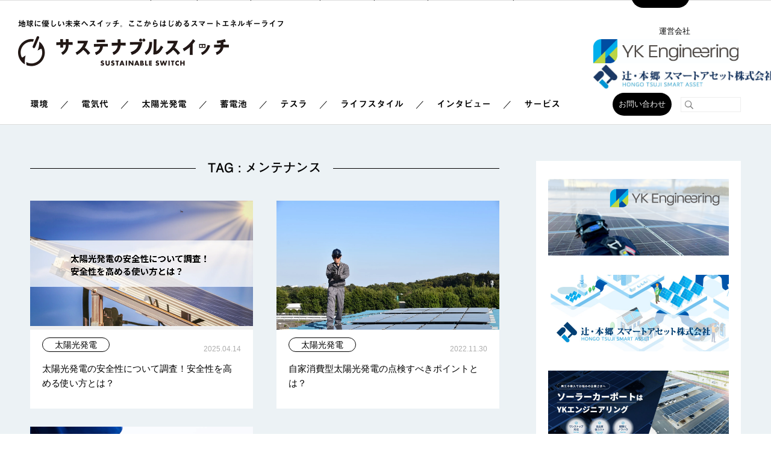

--- FILE ---
content_type: text/html; charset=UTF-8
request_url: https://sustainable-switch.jp/t/%E3%83%A1%E3%83%B3%E3%83%86%E3%83%8A%E3%83%B3%E3%82%B9/
body_size: 45696
content:
<!DOCTYPE html>
<html lang="ja">

<head>
	<!-- Google Tag Manager -->
	<script>
		(function(w, d, s, l, i) {
			w[l] = w[l] || [];
			w[l].push({
				'gtm.start': new Date().getTime(),
				event: 'gtm.js'
			});
			var f = d.getElementsByTagName(s)[0],
				j = d.createElement(s),
				dl = l != 'dataLayer' ? '&l=' + l : '';
			j.async = true;
			j.src =
				'https://www.googletagmanager.com/gtm.js?id=' + i + dl;
			f.parentNode.insertBefore(j, f);
		})(window, document, 'script', 'dataLayer', 'GTM-N7FBNJH');
	</script>
	<!-- End Google Tag Manager -->
	<script async src="https://www.googletagmanager.com/gtag/js?id=G-FBK9M5Q3FG"></script>
	<script>
		window.dataLayer = window.dataLayer || [];

		function gtag() {
			dataLayer.push(arguments);
		}
		gtag('js', new Date());
		gtag('config', 'G-FBK9M5Q3FG');
	</script>
	<meta charset="UTF-8">
	<meta http-equiv="X-UA-Compatible" content="IE=edge">
	<meta name="viewport" content="width=device-width, initial-scale=1.0, minimum-scale=1.0, maximum-scale=2.0">
			<title>記事一覧（タグ：メンテナンス）</title>
		<meta name="description" content="再生可能エネルギーの普及に関して、環境、社会、地域、ソシューションなどの切り口で記事をアップします。「（タグ：メンテナンス）」の記事一覧です。">
		<meta property="og:title" content="記事一覧（タグ：メンテナンス）">
		<meta property="og:description" content="再生可能エネルギーの普及に関して、環境、社会、地域、ソシューションなどの切り口で記事をアップします。「（タグ：メンテナンス）」の記事一覧です。">
		<meta property="og:image" content="https://sustainable-switch.jp/wp-content/themes/the_hoot/images/ogimage.png">
		<meta property="og:type" content="article">
		<meta property="og:url" content="https://sustainable-switch.jp/solar/solarpower-safety-250414/">
		<meta property="og:site_name" content="サステナブルスイッチ">
	<meta name="copyright" content="YKエンジニアリング及び辻・本郷 スマートアセット" />
	<link rel="apple-touch-icon" sizes="180x180" href="https://sustainable-switch.jp/wp-content/themes/the_hoot/images/favicon/apple-touch-icon.png">
	<link rel="icon" type="image/png" sizes="32x32" href="https://sustainable-switch.jp/wp-content/themes/the_hoot/images/favicon/favicon-32x32.png">
	<link rel="icon" type="image/png" sizes="16x16" href="https://sustainable-switch.jp/wp-content/themes/the_hoot/images/favicon/favicon-16x16.png">
	<link rel="manifest" href="https://sustainable-switch.jp/wp-content/themes/the_hoot/images/favicon/site.webmanifest">
	<link rel="mask-icon" href="https://sustainable-switch.jp/wp-content/themes/the_hoot/images/favicon/safari-pinned-tab.svg" color="#5bbad5">
	<meta name="msapplication-TileColor" content="#da532c">
	<meta name="theme-color" content="#ffffff">
	<!--[if lt IE 9]><script src="//html5shiv.googlecode.com/svn/trunk/html5.js"></script><![endif]-->
	<link rel="stylesheet" href="https://use.typekit.net/inz1yia.css">
	<script type="text/javascript" src="//typesquare.com/accessor/script/typesquare.js?r6Ze1lpqLPQ%3D" charset="utf-8"></script>
	<meta name='robots' content='max-image-preview:large' />
	<style>img:is([sizes="auto" i], [sizes^="auto," i]) { contain-intrinsic-size: 3000px 1500px }</style>
	<link rel='dns-prefetch' href='//ajax.googleapis.com' />
<link rel='dns-prefetch' href='//fonts.googleapis.com' />
<link rel='dns-prefetch' href='//use.fontawesome.com' />
<link rel="alternate" type="application/rss+xml" title="サステナブルスイッチ &raquo; フィード" href="https://sustainable-switch.jp/feed/" />
<link rel="alternate" type="application/rss+xml" title="サステナブルスイッチ &raquo; コメントフィード" href="https://sustainable-switch.jp/comments/feed/" />
<script type="text/javascript" id="wpp-js" src="https://sustainable-switch.jp/wp-content/plugins/wordpress-popular-posts/assets/js/wpp.js?ver=7.3.6" data-sampling="0" data-sampling-rate="100" data-api-url="https://sustainable-switch.jp/wp-json/wordpress-popular-posts" data-post-id="0" data-token="9ad596a255" data-lang="0" data-debug="1"></script>
<link rel="alternate" type="application/rss+xml" title="サステナブルスイッチ &raquo; メンテナンス タグのフィード" href="https://sustainable-switch.jp/t/%e3%83%a1%e3%83%b3%e3%83%86%e3%83%8a%e3%83%b3%e3%82%b9/feed/" />
<script type="text/javascript">
/* <![CDATA[ */
window._wpemojiSettings = {"baseUrl":"https:\/\/s.w.org\/images\/core\/emoji\/16.0.1\/72x72\/","ext":".png","svgUrl":"https:\/\/s.w.org\/images\/core\/emoji\/16.0.1\/svg\/","svgExt":".svg","source":{"concatemoji":"https:\/\/sustainable-switch.jp\/wp-includes\/js\/wp-emoji-release.min.js?ver=6.8.3"}};
/*! This file is auto-generated */
!function(s,n){var o,i,e;function c(e){try{var t={supportTests:e,timestamp:(new Date).valueOf()};sessionStorage.setItem(o,JSON.stringify(t))}catch(e){}}function p(e,t,n){e.clearRect(0,0,e.canvas.width,e.canvas.height),e.fillText(t,0,0);var t=new Uint32Array(e.getImageData(0,0,e.canvas.width,e.canvas.height).data),a=(e.clearRect(0,0,e.canvas.width,e.canvas.height),e.fillText(n,0,0),new Uint32Array(e.getImageData(0,0,e.canvas.width,e.canvas.height).data));return t.every(function(e,t){return e===a[t]})}function u(e,t){e.clearRect(0,0,e.canvas.width,e.canvas.height),e.fillText(t,0,0);for(var n=e.getImageData(16,16,1,1),a=0;a<n.data.length;a++)if(0!==n.data[a])return!1;return!0}function f(e,t,n,a){switch(t){case"flag":return n(e,"\ud83c\udff3\ufe0f\u200d\u26a7\ufe0f","\ud83c\udff3\ufe0f\u200b\u26a7\ufe0f")?!1:!n(e,"\ud83c\udde8\ud83c\uddf6","\ud83c\udde8\u200b\ud83c\uddf6")&&!n(e,"\ud83c\udff4\udb40\udc67\udb40\udc62\udb40\udc65\udb40\udc6e\udb40\udc67\udb40\udc7f","\ud83c\udff4\u200b\udb40\udc67\u200b\udb40\udc62\u200b\udb40\udc65\u200b\udb40\udc6e\u200b\udb40\udc67\u200b\udb40\udc7f");case"emoji":return!a(e,"\ud83e\udedf")}return!1}function g(e,t,n,a){var r="undefined"!=typeof WorkerGlobalScope&&self instanceof WorkerGlobalScope?new OffscreenCanvas(300,150):s.createElement("canvas"),o=r.getContext("2d",{willReadFrequently:!0}),i=(o.textBaseline="top",o.font="600 32px Arial",{});return e.forEach(function(e){i[e]=t(o,e,n,a)}),i}function t(e){var t=s.createElement("script");t.src=e,t.defer=!0,s.head.appendChild(t)}"undefined"!=typeof Promise&&(o="wpEmojiSettingsSupports",i=["flag","emoji"],n.supports={everything:!0,everythingExceptFlag:!0},e=new Promise(function(e){s.addEventListener("DOMContentLoaded",e,{once:!0})}),new Promise(function(t){var n=function(){try{var e=JSON.parse(sessionStorage.getItem(o));if("object"==typeof e&&"number"==typeof e.timestamp&&(new Date).valueOf()<e.timestamp+604800&&"object"==typeof e.supportTests)return e.supportTests}catch(e){}return null}();if(!n){if("undefined"!=typeof Worker&&"undefined"!=typeof OffscreenCanvas&&"undefined"!=typeof URL&&URL.createObjectURL&&"undefined"!=typeof Blob)try{var e="postMessage("+g.toString()+"("+[JSON.stringify(i),f.toString(),p.toString(),u.toString()].join(",")+"));",a=new Blob([e],{type:"text/javascript"}),r=new Worker(URL.createObjectURL(a),{name:"wpTestEmojiSupports"});return void(r.onmessage=function(e){c(n=e.data),r.terminate(),t(n)})}catch(e){}c(n=g(i,f,p,u))}t(n)}).then(function(e){for(var t in e)n.supports[t]=e[t],n.supports.everything=n.supports.everything&&n.supports[t],"flag"!==t&&(n.supports.everythingExceptFlag=n.supports.everythingExceptFlag&&n.supports[t]);n.supports.everythingExceptFlag=n.supports.everythingExceptFlag&&!n.supports.flag,n.DOMReady=!1,n.readyCallback=function(){n.DOMReady=!0}}).then(function(){return e}).then(function(){var e;n.supports.everything||(n.readyCallback(),(e=n.source||{}).concatemoji?t(e.concatemoji):e.wpemoji&&e.twemoji&&(t(e.twemoji),t(e.wpemoji)))}))}((window,document),window._wpemojiSettings);
/* ]]> */
</script>
<style id='wp-emoji-styles-inline-css' type='text/css'>

	img.wp-smiley, img.emoji {
		display: inline !important;
		border: none !important;
		box-shadow: none !important;
		height: 1em !important;
		width: 1em !important;
		margin: 0 0.07em !important;
		vertical-align: -0.1em !important;
		background: none !important;
		padding: 0 !important;
	}
</style>
<link rel='stylesheet' id='wp-block-library-css' href='https://sustainable-switch.jp/wp-includes/css/dist/block-library/style.min.css?ver=6.8.3' type='text/css' media='all' />
<style id='classic-theme-styles-inline-css' type='text/css'>
/*! This file is auto-generated */
.wp-block-button__link{color:#fff;background-color:#32373c;border-radius:9999px;box-shadow:none;text-decoration:none;padding:calc(.667em + 2px) calc(1.333em + 2px);font-size:1.125em}.wp-block-file__button{background:#32373c;color:#fff;text-decoration:none}
</style>
<style id='font-awesome-svg-styles-default-inline-css' type='text/css'>
.svg-inline--fa {
  display: inline-block;
  height: 1em;
  overflow: visible;
  vertical-align: -.125em;
}
</style>
<link rel='stylesheet' id='font-awesome-svg-styles-css' href='https://sustainable-switch.jp/wp-content/uploads/font-awesome/v6.5.2/css/svg-with-js.css' type='text/css' media='all' />
<style id='font-awesome-svg-styles-inline-css' type='text/css'>
   .wp-block-font-awesome-icon svg::before,
   .wp-rich-text-font-awesome-icon svg::before {content: unset;}
</style>
<style id='global-styles-inline-css' type='text/css'>
:root{--wp--preset--aspect-ratio--square: 1;--wp--preset--aspect-ratio--4-3: 4/3;--wp--preset--aspect-ratio--3-4: 3/4;--wp--preset--aspect-ratio--3-2: 3/2;--wp--preset--aspect-ratio--2-3: 2/3;--wp--preset--aspect-ratio--16-9: 16/9;--wp--preset--aspect-ratio--9-16: 9/16;--wp--preset--color--black: #000000;--wp--preset--color--cyan-bluish-gray: #abb8c3;--wp--preset--color--white: #ffffff;--wp--preset--color--pale-pink: #f78da7;--wp--preset--color--vivid-red: #cf2e2e;--wp--preset--color--luminous-vivid-orange: #ff6900;--wp--preset--color--luminous-vivid-amber: #fcb900;--wp--preset--color--light-green-cyan: #7bdcb5;--wp--preset--color--vivid-green-cyan: #00d084;--wp--preset--color--pale-cyan-blue: #8ed1fc;--wp--preset--color--vivid-cyan-blue: #0693e3;--wp--preset--color--vivid-purple: #9b51e0;--wp--preset--gradient--vivid-cyan-blue-to-vivid-purple: linear-gradient(135deg,rgba(6,147,227,1) 0%,rgb(155,81,224) 100%);--wp--preset--gradient--light-green-cyan-to-vivid-green-cyan: linear-gradient(135deg,rgb(122,220,180) 0%,rgb(0,208,130) 100%);--wp--preset--gradient--luminous-vivid-amber-to-luminous-vivid-orange: linear-gradient(135deg,rgba(252,185,0,1) 0%,rgba(255,105,0,1) 100%);--wp--preset--gradient--luminous-vivid-orange-to-vivid-red: linear-gradient(135deg,rgba(255,105,0,1) 0%,rgb(207,46,46) 100%);--wp--preset--gradient--very-light-gray-to-cyan-bluish-gray: linear-gradient(135deg,rgb(238,238,238) 0%,rgb(169,184,195) 100%);--wp--preset--gradient--cool-to-warm-spectrum: linear-gradient(135deg,rgb(74,234,220) 0%,rgb(151,120,209) 20%,rgb(207,42,186) 40%,rgb(238,44,130) 60%,rgb(251,105,98) 80%,rgb(254,248,76) 100%);--wp--preset--gradient--blush-light-purple: linear-gradient(135deg,rgb(255,206,236) 0%,rgb(152,150,240) 100%);--wp--preset--gradient--blush-bordeaux: linear-gradient(135deg,rgb(254,205,165) 0%,rgb(254,45,45) 50%,rgb(107,0,62) 100%);--wp--preset--gradient--luminous-dusk: linear-gradient(135deg,rgb(255,203,112) 0%,rgb(199,81,192) 50%,rgb(65,88,208) 100%);--wp--preset--gradient--pale-ocean: linear-gradient(135deg,rgb(255,245,203) 0%,rgb(182,227,212) 50%,rgb(51,167,181) 100%);--wp--preset--gradient--electric-grass: linear-gradient(135deg,rgb(202,248,128) 0%,rgb(113,206,126) 100%);--wp--preset--gradient--midnight: linear-gradient(135deg,rgb(2,3,129) 0%,rgb(40,116,252) 100%);--wp--preset--font-size--small: 13px;--wp--preset--font-size--medium: 20px;--wp--preset--font-size--large: 36px;--wp--preset--font-size--x-large: 42px;--wp--preset--spacing--20: 0.44rem;--wp--preset--spacing--30: 0.67rem;--wp--preset--spacing--40: 1rem;--wp--preset--spacing--50: 1.5rem;--wp--preset--spacing--60: 2.25rem;--wp--preset--spacing--70: 3.38rem;--wp--preset--spacing--80: 5.06rem;--wp--preset--shadow--natural: 6px 6px 9px rgba(0, 0, 0, 0.2);--wp--preset--shadow--deep: 12px 12px 50px rgba(0, 0, 0, 0.4);--wp--preset--shadow--sharp: 6px 6px 0px rgba(0, 0, 0, 0.2);--wp--preset--shadow--outlined: 6px 6px 0px -3px rgba(255, 255, 255, 1), 6px 6px rgba(0, 0, 0, 1);--wp--preset--shadow--crisp: 6px 6px 0px rgba(0, 0, 0, 1);}:where(.is-layout-flex){gap: 0.5em;}:where(.is-layout-grid){gap: 0.5em;}body .is-layout-flex{display: flex;}.is-layout-flex{flex-wrap: wrap;align-items: center;}.is-layout-flex > :is(*, div){margin: 0;}body .is-layout-grid{display: grid;}.is-layout-grid > :is(*, div){margin: 0;}:where(.wp-block-columns.is-layout-flex){gap: 2em;}:where(.wp-block-columns.is-layout-grid){gap: 2em;}:where(.wp-block-post-template.is-layout-flex){gap: 1.25em;}:where(.wp-block-post-template.is-layout-grid){gap: 1.25em;}.has-black-color{color: var(--wp--preset--color--black) !important;}.has-cyan-bluish-gray-color{color: var(--wp--preset--color--cyan-bluish-gray) !important;}.has-white-color{color: var(--wp--preset--color--white) !important;}.has-pale-pink-color{color: var(--wp--preset--color--pale-pink) !important;}.has-vivid-red-color{color: var(--wp--preset--color--vivid-red) !important;}.has-luminous-vivid-orange-color{color: var(--wp--preset--color--luminous-vivid-orange) !important;}.has-luminous-vivid-amber-color{color: var(--wp--preset--color--luminous-vivid-amber) !important;}.has-light-green-cyan-color{color: var(--wp--preset--color--light-green-cyan) !important;}.has-vivid-green-cyan-color{color: var(--wp--preset--color--vivid-green-cyan) !important;}.has-pale-cyan-blue-color{color: var(--wp--preset--color--pale-cyan-blue) !important;}.has-vivid-cyan-blue-color{color: var(--wp--preset--color--vivid-cyan-blue) !important;}.has-vivid-purple-color{color: var(--wp--preset--color--vivid-purple) !important;}.has-black-background-color{background-color: var(--wp--preset--color--black) !important;}.has-cyan-bluish-gray-background-color{background-color: var(--wp--preset--color--cyan-bluish-gray) !important;}.has-white-background-color{background-color: var(--wp--preset--color--white) !important;}.has-pale-pink-background-color{background-color: var(--wp--preset--color--pale-pink) !important;}.has-vivid-red-background-color{background-color: var(--wp--preset--color--vivid-red) !important;}.has-luminous-vivid-orange-background-color{background-color: var(--wp--preset--color--luminous-vivid-orange) !important;}.has-luminous-vivid-amber-background-color{background-color: var(--wp--preset--color--luminous-vivid-amber) !important;}.has-light-green-cyan-background-color{background-color: var(--wp--preset--color--light-green-cyan) !important;}.has-vivid-green-cyan-background-color{background-color: var(--wp--preset--color--vivid-green-cyan) !important;}.has-pale-cyan-blue-background-color{background-color: var(--wp--preset--color--pale-cyan-blue) !important;}.has-vivid-cyan-blue-background-color{background-color: var(--wp--preset--color--vivid-cyan-blue) !important;}.has-vivid-purple-background-color{background-color: var(--wp--preset--color--vivid-purple) !important;}.has-black-border-color{border-color: var(--wp--preset--color--black) !important;}.has-cyan-bluish-gray-border-color{border-color: var(--wp--preset--color--cyan-bluish-gray) !important;}.has-white-border-color{border-color: var(--wp--preset--color--white) !important;}.has-pale-pink-border-color{border-color: var(--wp--preset--color--pale-pink) !important;}.has-vivid-red-border-color{border-color: var(--wp--preset--color--vivid-red) !important;}.has-luminous-vivid-orange-border-color{border-color: var(--wp--preset--color--luminous-vivid-orange) !important;}.has-luminous-vivid-amber-border-color{border-color: var(--wp--preset--color--luminous-vivid-amber) !important;}.has-light-green-cyan-border-color{border-color: var(--wp--preset--color--light-green-cyan) !important;}.has-vivid-green-cyan-border-color{border-color: var(--wp--preset--color--vivid-green-cyan) !important;}.has-pale-cyan-blue-border-color{border-color: var(--wp--preset--color--pale-cyan-blue) !important;}.has-vivid-cyan-blue-border-color{border-color: var(--wp--preset--color--vivid-cyan-blue) !important;}.has-vivid-purple-border-color{border-color: var(--wp--preset--color--vivid-purple) !important;}.has-vivid-cyan-blue-to-vivid-purple-gradient-background{background: var(--wp--preset--gradient--vivid-cyan-blue-to-vivid-purple) !important;}.has-light-green-cyan-to-vivid-green-cyan-gradient-background{background: var(--wp--preset--gradient--light-green-cyan-to-vivid-green-cyan) !important;}.has-luminous-vivid-amber-to-luminous-vivid-orange-gradient-background{background: var(--wp--preset--gradient--luminous-vivid-amber-to-luminous-vivid-orange) !important;}.has-luminous-vivid-orange-to-vivid-red-gradient-background{background: var(--wp--preset--gradient--luminous-vivid-orange-to-vivid-red) !important;}.has-very-light-gray-to-cyan-bluish-gray-gradient-background{background: var(--wp--preset--gradient--very-light-gray-to-cyan-bluish-gray) !important;}.has-cool-to-warm-spectrum-gradient-background{background: var(--wp--preset--gradient--cool-to-warm-spectrum) !important;}.has-blush-light-purple-gradient-background{background: var(--wp--preset--gradient--blush-light-purple) !important;}.has-blush-bordeaux-gradient-background{background: var(--wp--preset--gradient--blush-bordeaux) !important;}.has-luminous-dusk-gradient-background{background: var(--wp--preset--gradient--luminous-dusk) !important;}.has-pale-ocean-gradient-background{background: var(--wp--preset--gradient--pale-ocean) !important;}.has-electric-grass-gradient-background{background: var(--wp--preset--gradient--electric-grass) !important;}.has-midnight-gradient-background{background: var(--wp--preset--gradient--midnight) !important;}.has-small-font-size{font-size: var(--wp--preset--font-size--small) !important;}.has-medium-font-size{font-size: var(--wp--preset--font-size--medium) !important;}.has-large-font-size{font-size: var(--wp--preset--font-size--large) !important;}.has-x-large-font-size{font-size: var(--wp--preset--font-size--x-large) !important;}
:where(.wp-block-post-template.is-layout-flex){gap: 1.25em;}:where(.wp-block-post-template.is-layout-grid){gap: 1.25em;}
:where(.wp-block-columns.is-layout-flex){gap: 2em;}:where(.wp-block-columns.is-layout-grid){gap: 2em;}
:root :where(.wp-block-pullquote){font-size: 1.5em;line-height: 1.6;}
</style>
<link rel='stylesheet' id='contact-form-7-css' href='https://sustainable-switch.jp/wp-content/plugins/contact-form-7/includes/css/styles.css?ver=6.1.3' type='text/css' media='all' />
<link rel='stylesheet' id='cf7msm_styles-css' href='https://sustainable-switch.jp/wp-content/plugins/contact-form-7-multi-step-module/resources/cf7msm.css?ver=4.5' type='text/css' media='all' />
<link rel='stylesheet' id='reset-css-css' href='https://sustainable-switch.jp/wp-content/themes/the_hoot/css/reset.css?ver=6.8.3' type='text/css' media='all' />
<link rel='stylesheet' id='notosans-css' href='//fonts.googleapis.com/earlyaccess/notosansjapanese.css?ver=6.8.3' type='text/css' media='all' />
<link rel='stylesheet' id='mmenu-css-css' href='https://sustainable-switch.jp/wp-content/themes/the_hoot/js/mmenu/jquery.mmenu.all.css?ver=1.0.0' type='text/css' media='all' />
<link rel='stylesheet' id='common-css-css' href='https://sustainable-switch.jp/wp-content/themes/the_hoot/css/common.css?ver=1.0.13' type='text/css' media='all' />
<link rel='stylesheet' id='widget-css-css' href='https://sustainable-switch.jp/wp-content/themes/the_hoot/css/widgets.css?ver=1.0.8' type='text/css' media='all' />
<link rel='stylesheet' id='font-awesome-official-css' href='https://use.fontawesome.com/releases/v6.5.2/css/all.css' type='text/css' media='all' integrity="sha384-PPIZEGYM1v8zp5Py7UjFb79S58UeqCL9pYVnVPURKEqvioPROaVAJKKLzvH2rDnI" crossorigin="anonymous" />
<link rel='stylesheet' id='wp-pagenavi-css' href='https://sustainable-switch.jp/wp-content/plugins/wp-pagenavi/pagenavi-css.css?ver=2.70' type='text/css' media='all' />
<link rel='stylesheet' id='font-awesome-official-v4shim-css' href='https://use.fontawesome.com/releases/v6.5.2/css/v4-shims.css' type='text/css' media='all' integrity="sha384-XyvK/kKwgVW+fuRkusfLgfhAMuaxLPSOY8W7wj8tUkf0Nr2WGHniPmpdu+cmPS5n" crossorigin="anonymous" />
<script type="text/javascript" src="//ajax.googleapis.com/ajax/libs/jquery/2.2.2/jquery.min.js?ver=2.2.2" id="jquery-js"></script>
<script type="text/javascript" src="https://sustainable-switch.jp/wp-content/themes/the_hoot/js/mmenu/jquery.mmenu.all.min.js?ver=1.0.0" id="mmenu-js"></script>
<script type="text/javascript" src="https://sustainable-switch.jp/wp-content/themes/the_hoot/js/jquery.smoothScroll.js?ver=1.0.0" id="smooth-scroll-js"></script>
<script type="text/javascript" src="https://sustainable-switch.jp/wp-content/themes/the_hoot/js/common.js?ver=1.0.1" id="common-js-js"></script>
<link rel="https://api.w.org/" href="https://sustainable-switch.jp/wp-json/" /><link rel="alternate" title="JSON" type="application/json" href="https://sustainable-switch.jp/wp-json/wp/v2/tags/492" />            <style id="wpp-loading-animation-styles">@-webkit-keyframes bgslide{from{background-position-x:0}to{background-position-x:-200%}}@keyframes bgslide{from{background-position-x:0}to{background-position-x:-200%}}.wpp-widget-block-placeholder,.wpp-shortcode-placeholder{margin:0 auto;width:60px;height:3px;background:#dd3737;background:linear-gradient(90deg,#dd3737 0%,#571313 10%,#dd3737 100%);background-size:200% auto;border-radius:3px;-webkit-animation:bgslide 1s infinite linear;animation:bgslide 1s infinite linear}</style>
            <script>(()=>{var o=[],i={};["on","off","toggle","show"].forEach((l=>{i[l]=function(){o.push([l,arguments])}})),window.Boxzilla=i,window.boxzilla_queue=o})();</script><link rel="alternate" type="application/rss+xml" title="RSS" href="https://sustainable-switch.jp/rsslatest.xml" /></head>

<body class="archive tag tag-492 wp-theme-the_hoot">
	<!-- Google Tag Manager (noscript) -->
	<noscript><iframe src="https://www.googletagmanager.com/ns.html?id=GTM-N7FBNJH"
			height="0" width="0" style="display:none;visibility:hidden"></iframe></noscript>
	<!-- End Google Tag Manager (noscript) -->
	<script>
		window.fbAsyncInit = function() {
			FB.init({
				appId: '154473985054420',
				xfbml: true,
				version: 'v2.8'
			});
			FB.AppEvents.logPageView();
		};
		(function(d, s, id) {
			var js, fjs = d.getElementsByTagName(s)[0];
			if (d.getElementById(id)) {
				return;
			}
			js = d.createElement(s);
			js.id = id;
			js.src = "//connect.facebook.net/en_US/sdk.js";
			fjs.parentNode.insertBefore(js, fjs);
		}(document, 'script', 'facebook-jssdk'));
	</script>
	<div id="site-container">

		<header id="head">
			<div id="head-holder">
				<div id="site-title">
					<h1><a href="https://sustainable-switch.jp"><img src="https://sustainable-switch.jp/wp-content/themes/the_hoot/images/common/logo.png?v=20170731" alt="サステナブルスイッチ"></a></h1>
					<h2>地球に優しい未来へスイッチ。ここからはじめるスマートエネルギーライフ</h2>
					<div class="sp-toggle"><a href="#sp-menu"><span class="ic-sp-menu"></span></a></div>
				</div>
				<div id="company-info">
					<h2>
						<small>運営会社</small>
						<a href="https://yk-eng.co.jp/" target="_blank"><img src="https://sustainable-switch.jp/wp-content/themes/the_hoot/images/common/YKE-logo.jpg" alt="YKエンジニアリング株式会社"></a>
						<a href="https://ht-sa.jp/" target="_blank"><img src="https://sustainable-switch.jp/wp-content/themes/the_hoot/images/common/hongo-tsuji-smart-asset-logo.jpg" alt="辻・本郷 スマートアセット株式会社"></a>
					</h2>
				</div>
			</div><!--/#head-holder-->
			<nav id="head-navi">
				<div class="navi-holder wrapper">
					<ul>
						<!--<li><a href="https://sustainable-switch.jp">トップ</a></li>-->
						<!-- <li><a href="https://sustainable-switch.jp/life-style/">ライフスタイル</a></li>
						<li><a href="https://sustainable-switch.jp/c/environment/">環　境</a></li>
						<li><a href="https://sustainable-switch.jp/c/local/">地　域</a></li>
						<li><a href="https://sustainable-switch.jp/c/solution/">ソリューション</a></li>
						<li><a href="https://sustainable-switch.jp/c/interview/">インタビュー</a></li>
						<li><a href="https://sustainable-switch.jp/service/">サービス</a></li> -->
						<li><a href="https://sustainable-switch.jp/environment/">環境</a></li>
						<li><a href="https://sustainable-switch.jp/electric/">電気代</a></li>
						<li><a href="https://sustainable-switch.jp/solar/">太陽光発電</a></li>
						<li><a href="https://sustainable-switch.jp/battery/">蓄電池</a></li>
						<li><a href="https://sustainable-switch.jp/tesla/">テスラ</a></li>
						<li><a href="https://sustainable-switch.jp/lifestyle/">ライフスタイル</a></li>
						<li><a href="https://sustainable-switch.jp/interview/">インタビュー</a></li>
						<li><a href="https://sustainable-switch.jp/service/">サービス</a></li>
					</ul>
					<div class="navi-other">
						<div class="btn-contact"><a href="https://sustainable-switch.jp/contact/">お問い合わせ</a></div>
						<div class="search-box">
							<form role="search" method="get" action="https://sustainable-switch.jp">
								<input type="search" name="s" class="searchform" value="" />
							</form>
						</div>
					</div>
				</div>
				<div class="cb-header"><!--スクロールヘッダー-->
					<div class="navi-holder wrapper">
						<div class="cb-logo"><a href="https://sustainable-switch.jp"><img src="https://sustainable-switch.jp/wp-content/themes/the_hoot/images/common/logo.png" alt="サステナブルスイッチ"></a></div>
						<ul>
							<!--<li><a href="https://sustainable-switch.jp">トップ</a></li>-->
							<li><a href="https://sustainable-switch.jp/environment/">環境</a></li>
							<li><a href="https://sustainable-switch.jp/electric/">電気代</a></li>
							<li><a href="https://sustainable-switch.jp/solar/">太陽光発電</a></li>
							<li><a href="https://sustainable-switch.jp/battery/">蓄電池</a></li>
							<li><a href="https://sustainable-switch.jp/tesla/">テスラ</a></li>
							<li><a href="https://sustainable-switch.jp/lifestyle/">ライフスタイル</a></li>
							<li><a href="https://sustainable-switch.jp/interview/">インタビュー</a></li>
							<li><a href="https://sustainable-switch.jp/service/">サービス</a></li>
						</ul>
						<div class="navi-other">
							<div class="btn-contact"><a href="https://sustainable-switch.jp/contact/">お問い合わせ</a></div>
							<div class="search-box">
								<form role="search" method="get" action="https://sustainable-switch.jp">
									<input type="search" name="s" class="searchform" value="" />
								</form>
							</div>
						</div>
					</div>
				</div>
			</nav>
		</header>
<section>
	<div id="main-out" class="wrapper">
		<main id="main">
			<h1 class="section-title">
				<span class="bold search mf-hutogo">TAG : メンテナンス</span>
			</h1>
			<div id="body">
									<ul class="achive-list">
													<li>
								<div class="list-image mask-list"><a href="https://sustainable-switch.jp/solar/solarpower-safety-250414/"><img src="https://sustainable-switch.jp/wp-content/uploads/2024/11/4995db3f4f2632d0ad54339e03b51ac2.png" alt="太陽光発電の安全性について調査！安全性を高める使い方とは？"></a></div>
								<div class="list-info">
																			<p class="lsit-catname">太陽光発電</p>
																		<h2><a href="https://sustainable-switch.jp/solar/solarpower-safety-250414/">太陽光発電の安全性について調査！安全性を高める使い方とは？</a></h2>
									<p class="lsit-date"><time datetime="2025-04-14">2025.04.14</time></p>
								</div>
							</li>
													<li>
								<div class="list-image mask-list"><a href="https://sustainable-switch.jp/solar/solar-om2-221130/"><img src="https://sustainable-switch.jp/wp-content/uploads/2022/11/太陽光発電点検_IRカメラ.png" alt="自家消費型太陽光発電の点検すべきポイントとは？"></a></div>
								<div class="list-info">
																			<p class="lsit-catname">太陽光発電</p>
																		<h2><a href="https://sustainable-switch.jp/solar/solar-om2-221130/">自家消費型太陽光発電の点検すべきポイントとは？</a></h2>
									<p class="lsit-date"><time datetime="2022-11-30">2022.11.30</time></p>
								</div>
							</li>
													<li>
								<div class="list-image mask-list"><a href="https://sustainable-switch.jp/solar/nonfit-maintenance-220207/"><img src="https://sustainable-switch.jp/wp-content/uploads/2022/02/太陽光発電設備導入時の注意点～メンテナンス編～.jpg" alt="【太陽光発電導入時の注意点】メンテナンスで発電効率を下げない！"></a></div>
								<div class="list-info">
																			<p class="lsit-catname">太陽光発電</p>
																		<h2><a href="https://sustainable-switch.jp/solar/nonfit-maintenance-220207/">【太陽光発電導入時の注意点】メンテナンスで発電効率を下げない！</a></h2>
									<p class="lsit-date"><time datetime="2022-02-07">2022.02.07</time></p>
								</div>
							</li>
											</ul>
								<div class="pager">
									</div>
			</div><!--/#body-->
		</main>
			<aside id="aside">
		<div id="side">
			<div></div>
			<section class="widget-bnrs" style="margin:0 0 4rem!important;">
				<h1 class="caption">一覧バナー</h1>
				<ul>
					<li><a href="https://yk-eng.co.jp/" target="_blank"><img src="https://sustainable-switch.jp/wp-content/themes/the_hoot/images/common/banner-SS-YKE.png" alt="YKエンジニアリング株式会社"></a></li>
					<li><a href="https://ht-sa.jp/" target="_blank"><img src="https://sustainable-switch.jp/wp-content/themes/the_hoot/images/common/banner-SS-SA.jpg" alt="辻・本郷 スマートアセット株式会社"></a></li>
					<li><a href="https://yk-eng.co.jp/solarcarport/" target="_blank"><img src="https://sustainable-switch.jp/wp-content/themes/the_hoot/images/common/banner-SS-YKSC.JPG" alt="ソーラーカーポート"></a></li>
					<li><a href="https://yk-eng.co.jp/cases/" target="_blank"><img src="https://sustainable-switch.jp/wp-content/themes/the_hoot/images/common/banner-SS-Cases.jpg" alt="施工実績"></a></li>
				</ul>
			</section>
			
						<section class="widget-article-w">
				<h1 class="caption">よく読まれている・スタッフおすすめ記事</h1>
				<ul class="tab">
					<li class="select">よく読まれている</li>
					<li>スタッフおすすめ</li>
				</ul>
				<ul class="content">
					<li>
						<!-- WP Popular Posts v7.3.6 -->

<ul>
<li>
		<div class="article-thumbnail mask-side">
			<a href="https://sustainable-switch.jp/electric/inflation-220613/"><img src="https://sustainable-switch.jp/wp-content/uploads/2022/06/23774824_m-600x400.jpg" alt="日本でも物価上昇 その原因は大きく2つ？なぜ値上げが起こるのか理由を解説［2025］"></a>
		</div>
		<div class="article-info">
			<p>2025.08.18</p>
			<h2><a href="https://sustainable-switch.jp/electric/inflation-220613/">日本でも物価上昇 その原因は大きく2つ？なぜ値上げが起こるのか理由を解説［2025］</a></h2>
		</div>
	</li><li>
		<div class="article-thumbnail mask-side">
			<a href="https://sustainable-switch.jp/solar/tokyo-solar-230130/"><img src="https://sustainable-switch.jp/wp-content/uploads/2023/01/%E7%94%BB%E5%83%8F1-600x450.jpg" alt="東京都の新築住宅等に「太陽光パネル設置義務化（2025年4月～）」条例の概要解説"></a>
		</div>
		<div class="article-info">
			<p>2024.11.29</p>
			<h2><a href="https://sustainable-switch.jp/solar/tokyo-solar-230130/">東京都の新築住宅等に「太陽光パネル設置義務化（2025年4月～）」条例の概要解説</a></h2>
		</div>
	</li><li>
		<div class="article-thumbnail mask-side">
			<a href="https://sustainable-switch.jp/tesla/tesla-supercharger-230719/"><img src="https://sustainable-switch.jp/wp-content/uploads/2023/07/%E3%83%86%E3%82%B9%E3%83%A9_%E3%82%B9%E3%83%BC%E3%83%91%E3%83%BC%E3%83%81%E3%83%A3%E3%83%BC%E3%82%B8%E3%83%A3%E3%83%BC_TOP-600x400.jpg" alt="テスラ専用充電器「スーパーチャージャー」全国の設置場所一覧（2024年7月17日現在）"></a>
		</div>
		<div class="article-info">
			<p>2024.07.17</p>
			<h2><a href="https://sustainable-switch.jp/tesla/tesla-supercharger-230719/">テスラ専用充電器「スーパーチャージャー」全国の設置場所一覧（2024年7月17日現在）</a></h2>
		</div>
	</li><li>
		<div class="article-thumbnail mask-side">
			<a href="https://sustainable-switch.jp/electric/voltage-drop-240101/"><img src="https://sustainable-switch.jp/wp-content/uploads/2023/01/%E9%9B%BB%E5%9C%A7%E9%99%8D%E4%B8%8B_%E4%BE%8B-600x399.png" alt="電気業界でよく聞く「電圧降下」とは？計算式と対策方法をご紹介"></a>
		</div>
		<div class="article-info">
			<p>2024.05.01</p>
			<h2><a href="https://sustainable-switch.jp/electric/voltage-drop-240101/">電気業界でよく聞く「電圧降下」とは？計算式と対策方法をご紹介</a></h2>
		</div>
	</li><li>
		<div class="article-thumbnail mask-side">
			<a href="https://sustainable-switch.jp/environment/beeswax-cream-210612/"><img src="https://sustainable-switch.jp/wp-content/uploads/2021/06/%E8%9C%9C%E8%9D%8B%E3%82%AF%E3%83%AA%E3%83%BC%E3%83%A0-600x400.jpg" alt="蜜蝋の使い方～材料３つで簡単！ハンドクリーム＆リップクリームを作ろう～"></a>
		</div>
		<div class="article-info">
			<p>2021.06.12</p>
			<h2><a href="https://sustainable-switch.jp/environment/beeswax-cream-210612/">蜜蝋の使い方～材料３つで簡単！ハンドクリーム＆リップクリームを作ろう～</a></h2>
		</div>
	</li>
</ul>					</li>
										<li class="hide">
												<ul>
														<li>
								<div class="article-thumbnail mask-side">
									<a href="https://sustainable-switch.jp/electric/inflation-220613/"><img src="https://sustainable-switch.jp/wp-content/uploads/2022/06/23774824_m-600x400.jpg" alt="日本でも物価上昇 その原因は大きく2つ？なぜ値上げが起こるのか理由を解説［2025］"></a>
								</div>
								<div class="article-info">
									<p><time datetime="2025-08-18">2025.08.18</time></p>
									<h2><a href="https://sustainable-switch.jp/electric/inflation-220613/">日本でも物価上昇 その原因は大きく2つ？なぜ値上げが起こるのか理由を解説［2025］</a></h2>
								</div>
							</li>
														<li>
								<div class="article-thumbnail mask-side">
									<a href="https://sustainable-switch.jp/tesla/teslapowerwall3-new-240108/"><img src="https://sustainable-switch.jp/wp-content/uploads/2024/01/Powerwallデザイン比較_TOP-600x392.png" alt="テスラPowerwall3はいつ頃販売される？【Powerwall2とのスペック比較】"></a>
								</div>
								<div class="article-info">
									<p><time datetime="2025-05-01">2025.05.01</time></p>
									<h2><a href="https://sustainable-switch.jp/tesla/teslapowerwall3-new-240108/">テスラPowerwall3はいつ頃販売される？【Powerwall2とのスペック比較】</a></h2>
								</div>
							</li>
														<li>
								<div class="article-thumbnail mask-side">
									<a href="https://sustainable-switch.jp/solution/pvrepowering_20221031/"><img src="https://sustainable-switch.jp/wp-content/uploads/2022/10/cc01b44dbda40080fd5ba6ff373c0a37-600x371.png" alt="太陽光のリパワリングとは？効率アップで収益増加・コスト削減に"></a>
								</div>
								<div class="article-info">
									<p><time datetime="2025-04-09">2025.04.09</time></p>
									<h2><a href="https://sustainable-switch.jp/solution/pvrepowering_20221031/">太陽光のリパワリングとは？効率アップで収益増加・コスト削減に</a></h2>
								</div>
							</li>
														<li>
								<div class="article-thumbnail mask-side">
									<a href="https://sustainable-switch.jp/solar/tokyo-solar-230130/"><img src="https://sustainable-switch.jp/wp-content/uploads/2023/01/画像1-600x450.jpg" alt="東京都の新築住宅等に「太陽光パネル設置義務化（2025年4月～）」条例の概要解説"></a>
								</div>
								<div class="article-info">
									<p><time datetime="2024-11-29">2024.11.29</time></p>
									<h2><a href="https://sustainable-switch.jp/solar/tokyo-solar-230130/">東京都の新築住宅等に「太陽光パネル設置義務化（2025年4月～）」条例の概要解説</a></h2>
								</div>
							</li>
														<li>
								<div class="article-thumbnail mask-side">
									<a href="https://sustainable-switch.jp/tesla/teslapowerwall3-210814/"><img src="https://sustainable-switch.jp/wp-content/uploads/2022/01/〇綾瀬：赤井邸-400x600.jpg" alt="【価格や費用感も紹介！】太陽光発電＋テスラ蓄電池のある生活［電気使用量公開］"></a>
								</div>
								<div class="article-info">
									<p><time datetime="2024-10-23">2024.10.23</time></p>
									<h2><a href="https://sustainable-switch.jp/tesla/teslapowerwall3-210814/">【価格や費用感も紹介！】太陽光発電＋テスラ蓄電池のある生活［電気使用量公開］</a></h2>
								</div>
							</li>
													</ul>
											</li>
				</ul>
			</section>

			<section class="widget-bnrs">
				<h1 class="caption">一覧バナー</h1>
				<ul>
					<li><a href="https://sustainable-switch.jp/author/"><img src="https://sustainable-switch.jp/wp-content/themes/the_hoot/images/common/banner-author.png" alt="編集メンバー紹介"></a></li>
					<li><a href="https://sustainable-switch.jp/service/"><img src="https://sustainable-switch.jp/wp-content/themes/the_hoot/images/common/banner-service.png" alt="サービス紹介"></a></li>
				</ul>
			</section>
<!--
			<section class="fb-plugin">
				<h1 class="caption">facebookページにいいねをお願いします</h1>
				<div class="fb-page" data-href="https://www.facebook.com/csquareyokohama/" data-small-header="true" data-adapt-container-width="true" data-hide-cover="false" data-show-facepile="false"><blockquote cite="https://www.facebook.com/csquareyokohama/" class="fb-xfbml-parse-ignore"><a href="https://www.facebook.com/csquareyokohama/">C.スクエア横浜</a></blockquote></div>
			</section>
-->
			<section class="widget-contact">
				<h1><a href="https://sustainable-switch.jp/contact/"><span class="ic-mail"></span>お問い合わせ</a></h1>
			</section>

			<div class="widget-company-wrapper">
			<section class="widget-company">
				<h1>運営会社</h1>
				<h2><a href="https://yk-eng.co.jp/" target="_blank"><img src="https://sustainable-switch.jp/wp-content/themes/the_hoot/images/common/YKE-logo.jpg" alt="YKエンジニアリング株式会社"></a></h2>
				<h2><a href="https://ht-sa.jp/" target="_blank"><img src="https://sustainable-switch.jp/wp-content/themes/the_hoot/images/common/hongo-tsuji-smart-asset-logo.jpg" alt="辻・本郷 スマートアセット株式会社"></a></h2>
			</section>
			</div>

		</div><!--/#side-->
	</aside>
	</div><!--/#main-out-->
</section>
<div class="breadcrumbs" typeof="BreadcrumbList" vocab="https://schema.org/">
	<div class="wrapper">
		<div class="breadcrumbs"><a href="https://sustainable-switch.jp">サステナブルスイッチ</a><span> &raquo; メンテナンス</span></div>

	</div>
</div>
<footer id="footer">
	<div class="page-top wrapper"><a href="#head">TOP</a></div>
	<div id="ft-main">
		<div id="ft-holder" class="wrapper">
			<div id="ft-author">
				<div id="ft-logo"><a href="https://sustainable-switch.jp"><img src="https://sustainable-switch.jp/wp-content/themes/the_hoot/images/common/logo-footer.png" alt="サステナブルスイッチ"></a></div>
				<p id="ft-about">地球に優しい未来へスイッチ。<br>ここからはじめるスマートエネルギーライフ</p>
			</div>
			<ul id="ft-links">
				<li><a href="https://sustainable-switch.jp/privacy/"><span class="ic-w-arrow"></span>プライバシーポリシー</a></li>
				<li><a href="https://yk-eng.co.jp/" target="_blank"><span class="ic-w-arrow"></span>YKエンジニアリング株式会社</a></li>
				<li><a href="https://ht-sa.jp/" target="_blank"><span class="ic-w-arrow"></span>辻󠄀・本郷 スマートアセット株式会社</a></li>
			</ul>
		</div>
	</div>
	<div id="ft-sub">
		<p><small>Copyright © YK Engineering / HONGO TSUJI SMART ASSET All rights reserved.</small></p>
	</div>
</footer>

<div id="sp-menu">
	<div>
		<div class="search-box">
			<form role="search" method="get" action="https://sustainable-switch.jp">
				<input type="search" name="s" class="sp-searchform" value="" />
			</form>
		</div>
		<ul class="mm-nolistview sp-mainmenu">
			<li><a href="https://sustainable-switch.jp">トップ</a></li>
			<!-- <li><a href="https://sustainable-switch.jp/c/life-style/">ライフスタイル</a></li>
			<li><a href="https://sustainable-switch.jp/c/environment/">環　境</a></li>
			<li><a href="https://sustainable-switch.jp/c/local/">地　域</a></li>
			<li><a href="https://sustainable-switch.jp/c/solution/">ソリューション</a></li>
			<li><a href="https://sustainable-switch.jp/c/interview/">インタビュー</a></li>
			<li><a href="https://sustainable-switch.jp/service/">サービス</a></li> -->
			<li><a href="https://sustainable-switch.jp/environment/">環境</a></li>
			<li><a href="https://sustainable-switch.jp/electric/">電気代</a></li>
			<li><a href="https://sustainable-switch.jp/solar/">太陽光発電</a></li>
			<li><a href="https://sustainable-switch.jp/battery/">蓄電池</a></li>
			<li><a href="https://sustainable-switch.jp/tesla/">テスラ</a></li>
			<li><a href="https://sustainable-switch.jp/lifestyle/">ライフスタイル</a></li>
			<li><a href="https://sustainable-switch.jp/interview/">インタビュー</a></li>
			<li><a href="https://sustainable-switch.jp/service/">サービス</a></li>
		</ul>
		<p class="sp-contact"><a href="https://sustainable-switch.jp/contact/"><span class="ic-mail"></span>お問い合わせ</a></p>
		<div class="sp-company">
			<p class="sp-company-name">運営会社</p>
  <div class="sp-company-logo"><a href="https://yk-eng.co.jp/" target="_blank">YKエンジニアリング株式会社</a></div>
  <div class="sp-company-logo"><a href="https://ht-sa.jp/" target="_blank">辻󠄀・本郷 スマートアセット株式会社</a></div>
		</div>
	</div>
</div>

</div><!--#site-container-->

<script type="speculationrules">
{"prefetch":[{"source":"document","where":{"and":[{"href_matches":"\/*"},{"not":{"href_matches":["\/wp-*.php","\/wp-admin\/*","\/wp-content\/uploads\/*","\/wp-content\/*","\/wp-content\/plugins\/*","\/wp-content\/themes\/the_hoot\/*","\/*\\?(.+)"]}},{"not":{"selector_matches":"a[rel~=\"nofollow\"]"}},{"not":{"selector_matches":".no-prefetch, .no-prefetch a"}}]},"eagerness":"conservative"}]}
</script>
<script type="text/javascript" src="https://sustainable-switch.jp/wp-includes/js/dist/hooks.min.js?ver=4d63a3d491d11ffd8ac6" id="wp-hooks-js"></script>
<script type="text/javascript" src="https://sustainable-switch.jp/wp-includes/js/dist/i18n.min.js?ver=5e580eb46a90c2b997e6" id="wp-i18n-js"></script>
<script type="text/javascript" id="wp-i18n-js-after">
/* <![CDATA[ */
wp.i18n.setLocaleData( { 'text direction\u0004ltr': [ 'ltr' ] } );
/* ]]> */
</script>
<script type="text/javascript" src="https://sustainable-switch.jp/wp-content/plugins/contact-form-7/includes/swv/js/index.js?ver=6.1.3" id="swv-js"></script>
<script type="text/javascript" id="contact-form-7-js-translations">
/* <![CDATA[ */
( function( domain, translations ) {
	var localeData = translations.locale_data[ domain ] || translations.locale_data.messages;
	localeData[""].domain = domain;
	wp.i18n.setLocaleData( localeData, domain );
} )( "contact-form-7", {"translation-revision-date":"2025-10-29 09:23:50+0000","generator":"GlotPress\/4.0.3","domain":"messages","locale_data":{"messages":{"":{"domain":"messages","plural-forms":"nplurals=1; plural=0;","lang":"ja_JP"},"This contact form is placed in the wrong place.":["\u3053\u306e\u30b3\u30f3\u30bf\u30af\u30c8\u30d5\u30a9\u30fc\u30e0\u306f\u9593\u9055\u3063\u305f\u4f4d\u7f6e\u306b\u7f6e\u304b\u308c\u3066\u3044\u307e\u3059\u3002"],"Error:":["\u30a8\u30e9\u30fc:"]}},"comment":{"reference":"includes\/js\/index.js"}} );
/* ]]> */
</script>
<script type="text/javascript" id="contact-form-7-js-before">
/* <![CDATA[ */
var wpcf7 = {
    "api": {
        "root": "https:\/\/sustainable-switch.jp\/wp-json\/",
        "namespace": "contact-form-7\/v1"
    }
};
/* ]]> */
</script>
<script type="text/javascript" src="https://sustainable-switch.jp/wp-content/plugins/contact-form-7/includes/js/index.js?ver=6.1.3" id="contact-form-7-js"></script>
<script type="text/javascript" id="cf7msm-js-extra">
/* <![CDATA[ */
var cf7msm_posted_data = [];
/* ]]> */
</script>
<script type="text/javascript" src="https://sustainable-switch.jp/wp-content/plugins/contact-form-7-multi-step-module/resources/cf7msm.min.js?ver=4.5" id="cf7msm-js"></script>
</body>

</html>

--- FILE ---
content_type: text/css;charset=utf-8
request_url: https://use.typekit.net/inz1yia.css
body_size: 490
content:
/*
 * The Typekit service used to deliver this font or fonts for use on websites
 * is provided by Adobe and is subject to these Terms of Use
 * http://www.adobe.com/products/eulas/tou_typekit. For font license
 * information, see the list below.
 *
 * itc-avant-garde-gothic-pro:
 *   - http://typekit.com/eulas/00000000000000003b9b3ddf
 *   - http://typekit.com/eulas/00000000000000003b9b3de1
 *   - http://typekit.com/eulas/00000000000000003b9b3de0
 *
 * © 2009-2025 Adobe Systems Incorporated. All Rights Reserved.
 */
/*{"last_published":"2020-12-16 04:16:09 UTC"}*/

@import url("https://p.typekit.net/p.css?s=1&k=inz1yia&ht=tk&f=39347.39348.39349&a=23263725&app=typekit&e=css");

@font-face {
font-family:"itc-avant-garde-gothic-pro";
src:url("https://use.typekit.net/af/0d47f8/00000000000000003b9b3ddf/27/l?subset_id=2&fvd=n7&v=3") format("woff2"),url("https://use.typekit.net/af/0d47f8/00000000000000003b9b3ddf/27/d?subset_id=2&fvd=n7&v=3") format("woff"),url("https://use.typekit.net/af/0d47f8/00000000000000003b9b3ddf/27/a?subset_id=2&fvd=n7&v=3") format("opentype");
font-display:auto;font-style:normal;font-weight:700;font-stretch:normal;
}

@font-face {
font-family:"itc-avant-garde-gothic-pro";
src:url("https://use.typekit.net/af/8d3621/00000000000000003b9b3de1/27/l?primer=7cdcb44be4a7db8877ffa5c0007b8dd865b3bbc383831fe2ea177f62257a9191&fvd=n3&v=3") format("woff2"),url("https://use.typekit.net/af/8d3621/00000000000000003b9b3de1/27/d?primer=7cdcb44be4a7db8877ffa5c0007b8dd865b3bbc383831fe2ea177f62257a9191&fvd=n3&v=3") format("woff"),url("https://use.typekit.net/af/8d3621/00000000000000003b9b3de1/27/a?primer=7cdcb44be4a7db8877ffa5c0007b8dd865b3bbc383831fe2ea177f62257a9191&fvd=n3&v=3") format("opentype");
font-display:auto;font-style:normal;font-weight:300;font-stretch:normal;
}

@font-face {
font-family:"itc-avant-garde-gothic-pro";
src:url("https://use.typekit.net/af/848d14/00000000000000003b9b3de0/27/l?subset_id=2&fvd=n5&v=3") format("woff2"),url("https://use.typekit.net/af/848d14/00000000000000003b9b3de0/27/d?subset_id=2&fvd=n5&v=3") format("woff"),url("https://use.typekit.net/af/848d14/00000000000000003b9b3de0/27/a?subset_id=2&fvd=n5&v=3") format("opentype");
font-display:auto;font-style:normal;font-weight:500;font-stretch:normal;
}

.tk-itc-avant-garde-gothic-pro { font-family: "itc-avant-garde-gothic-pro",sans-serif; }


--- FILE ---
content_type: text/css
request_url: https://sustainable-switch.jp/wp-content/themes/the_hoot/css/common.css?ver=1.0.13
body_size: 32547
content:
/*共通要素*/
html {
	font-size: 62.5%;
	background-color: transparent;
	background-image: none;
}

body {
	font-size: 15px;
	font-size: 1.5rem;
	line-height: 2.4rem;
	font-weight: 400;
	color: #000;
	font-family: "游ゴシック体", YuGothic, "游ゴシック Medium", "Yu Gothic Medium", "游ゴシック", "Yu Gothic", sans-serif;
	;
	-webkit-text-size-adjust: 100%;
}

a {
	text-decoration: none;
	color: inherit;
	-webkit-transition: .25s ease-in-out;
	-moz-transition: .25s ease-in-out;
	-ms-transition: .25s ease-in-out;
	transition: .25s ease-in-out;
}

a:hover {
	text-decoration: none;
	opacity: 0.8;
	color: inherit;
}

em {
	font-family: '游ゴシック体', 'Yu Gothic', YuGothic, 'ヒラギノ角ゴ ProN W3', 'ＭＳ Ｐゴシック', 'MS PGothic', 'ＭＳ ゴシック';
	font-style: italic;
}

b, strong {
	font-family: 太ゴB101;
	font-weight: bold !important;
}

.caption {
	display: none;
}

.indention {
	display: block;
}

img {
	width: 100%;
}

/*Flex*/
.flex-byside {
	display: -ms-flexbox;
	display: -webkit-flex;
	display: flex;
	flex-direction: row;
	-webkit-flex-direction: row;
	-ms-flex-direction: row;
}

.flex-tandem {
	display: -ms-flexbox;
	display: -webkit-flex;
	display: flex;
	flex-direction: column;
	-webkit-flex-direction: column;
	-ms-flex-direction: column;
}

.flex-justify-spacing {
	-webkit-justify-content: space-between;
	-ms-flex-pack: justify;
	justify-content: space-between;
}

.flex-justify-center {
	-webkit-justify-content: center;
	-ms-flex-pack: center;
	justify-content: center;
}

.flex-align-center {
	-webkit-align-items: center;
	-ms-flex-align: center;
	align-items: center;
}

.flex-align-ends {
	-webkit-align-items: flex-end;
	-ms-flex-align: end;
	align-items: flex-end;
}

.flex-wrap-wrap {
	-ms-flex-wrap: wrap;
	-webkit-flex-wrap: wrap;
	flex-wrap: wrap;
}

/*フォント*/
f-yellow {
	color: rgba(244, 229, 47, 1);
}

f-yellow {
	color: #f4e52f;
}

f-yellow {
	color: #EE700A
}

f-yellow {
	color: #EE700A;
}

/*--モリサワフォント--*/
.mf-chugo {
	font-family: 中ゴシックBBB;
}

.mf-hutogo {
	font-family: 太ゴB101;
}

.mf-midashigo {
	font-family: 見出ゴMB1;
}

.avenir {
	font-family: itc-avant-garde-gothic-pro, sans-serif;
	font-style: normal;
}

.avenir.bold {
	font-weight: 500;
}

/*--Googleフォント--*/
.gf-ns {
	font-family: 'Noto Sans Japanese', sans-serif;
}

/*--アイコンフォント--*/
@font-face {
	font-family: 'hirameki';
	src:
		url('../fonts/hirameki.ttf?oleomk') format('truetype'),
		url('../fonts/hirameki.woff?oleomk') format('woff'),
		url('../fonts/hirameki.svg?oleomk#hirameki') format('svg');
	font-weight: normal;
	font-style: normal;
}

[class^="ic-"], [class*=" ic-"] {
	/* use !important to prevent issues with browser extensions that change fonts */
	font-family: 'hirameki' !important;
	speak: none;
	font-style: normal;
	font-weight: normal;
	font-variant: normal;
	text-transform: none;
	line-height: 1;
	/* Better Font Rendering =========== */
	-webkit-font-smoothing: antialiased;
	-moz-osx-font-smoothing: grayscale;
}

.ic-cat1:before, .ic-problem-solving:before {
	content: "\e900";
}

.ic-cat2:before, .ic-creative:before {
	content: "\e901";
}

.ic-cat3:before, .ic-column:before {
	content: "\e902";
}

.ic-cat4:before {
	content: "\e903";
}

.ic-home:before {
	content: "\e904";
}

.ic-left-talk:before {
	content: "\e915";
}

.ic-right-talk:before {
	content: "\e916";
}

.ic-mail:before {
	content: "\e914";
}

.ic-circle-fb:before {
	content: "\e905";
}

.ic-circle-ig:before {
	content: "\e906";
}

.ic-down-arrow:before {
	content: "\e907";
}

.ic-fb:before {
	content: "\e908";
}

.ic-gplus:before {
	content: "\e909";
}

.ic-left-arrow:before {
	content: "\e90b";
}

.ic-right-arrow:before {
	content: "\e90c";
}

.ic-search:before {
	content: "\e90d";
}

.ic-share:before {
	content: "\e90e";
}

.ic-sp-menu:before {
	content: "\e90f";
}

.ic-totop:before {
	content: "\e910";
}

.ic-tw:before {
	content: "\e911";
}

.ic-w-arrow:before {
	content: "\e912";
}

.ic-window:before {
	content: "\e913";
}

@font-face {
	font-family: 'hirameki-add';
	src:
		url('../fonts/hirameki-add.ttf?7539qe') format('truetype'),
		url('../fonts/hirameki-add.woff?7539qe') format('woff'),
		url('../fonts/hirameki-add.svg?7539qe#hirameki-add') format('svg');
	font-weight: normal;
	font-style: normal;
}

[class^="ic-cat5"],
[class*=" ic-cat5"],
[class^="ic-event"],
[class*=" ic-event"],
[class^="ic-cat6"],
[class*=" ic-cat6"],
[class^="ic-interview"],
[class*=" ic-interview"] {
	/* use !important to prevent issues with browser extensions that change fonts */
	font-family: 'hirameki-add' !important;
	speak: none;
	font-style: normal;
	font-weight: normal;
	font-variant: normal;
	text-transform: none;
	line-height: 1;

	/* Better Font Rendering =========== */
	-webkit-font-smoothing: antialiased;
	-moz-osx-font-smoothing: grayscale;
}

.ic-cat5:before, .ic-interview:before {
	content: "\e920";
}

.ic-cat6:before, .ic-event:before {
	content: "\e921";
}

#site-container {
	overflow-x: hidden;
}

/*ヘッダー*/
#head {}

#head-holder {
	z-index: 1000;
	background-color: rgba(255, 255, 255, 0.9);
	height: 140px;
	position: relative;
}

#site-title {
	margin: 0 auto;
	padding-top: 30px;
	display: -ms-flexbox;
	display: -webkit-flex;
	display: flex;
	flex-direction: column-reverse;
	-webkit-flex-direction: column-reverse;
	-ms-flex-direction: column-reverse;
	-webkit-align-items: center;
	-ms-flex-align: center;
	align-items: center;
}

#site-title h1 {
	padding-top: 10px;
	width: 350px;
	display: block;
	position: relative;
}

#site-title h1 a {
	opacity: 1;
}

#site-title h1:before {
	position: absolute;
	top: 0;
	left: -75%;
	z-index: 2;
	display: block;
	content: "";
	width: 50%;
	height: 100%;
	background: -webkit-linear-gradient(left, rgba(255, 255, 255, 0) 0%, rgba(255, 255, 255, .5) 100%);
	background: linear-gradient(to right, rgba(255, 255, 255, 0) 0%, rgba(255, 255, 255, .5) 100%);
	-webkit-transform: skewX(-25deg);
	transform: skewX(-25deg);
}

#site-title h1:hover::before {
	-webkit-animation: shine .6s;
	animation: shine .6s;
}

@keyframes shine {
	100% {
		left: 100%;
	}
}

#site-title h2 {
	font-family: 見出ゴMB1;
	font-size: 1.3rem;
	line-height: 2rem;
}

#company-info {
	position: absolute;
	right: 80px;
	bottom: 2rem;
	width: 280px;
	height: 80px;
	text-align: left;
}

#company-info h2 {
	font-size: 1.6rem;
	margin-bottom: 0;
}

#company-info h2 small {
	display: block;
	font-size: 1.3rem;
	text-align: center;
	margin-bottom: 0;
}

#company-info p {
	font-size: 1.4rem;
	line-height: 1.8rem;
	margin-bottom: .5rem;
}

#company-info p.info {
	font-size: 1.2rem;
	line-height: 1.8rem;
	margin-bottom: 0;
}

#company-info p br {
	display: none;
}

#company-info>div {
	position: absolute;
	top: 50%;
	left: 50%;
	transform: translate(-50%, -50%);
	-webkit-transform: translate(-50%, -50%);
	white-space: nowrap;
	letter-spacing: 0;
}

#company-info img {
  box-sizing: content-box; /* または border-box */
  height: 40px !important;
  width: auto !important;
  margin: 1px 5px !important;
  vertical-align: middle !important;
}

#head-holder ul {
	margin-left: auto;
	display: -ms-flexbox;
	display: -webkit-flex;
	display: flex;
	flex-direction: row;
	-webkit-flex-direction: row;
	-ms-flex-direction: row;
}

#head-holder ul li {
	font-size: 3.2rem;
}

#head-holder ul li:last-child {
	padding-left: 1.5rem;
}

#head-holder ul li a {
	display: block;
}

#head-holder ul li:first-child a:hover {
	opacity: 1;
	color: rgb(38, 93, 209);
}

#head-holder ul li:nth-child(2) a:hover {
	opacity: 1;
	color: rgb(226, 59, 97);
}

/*--グロナビ--*/
#head-navi {
	width: 100%;
	border-bottom: 1px solid #ddd;
	background-color: rgba(255, 255, 255, 0.9);
	z-index: 1000;
}

.navi-holder {
	display: -ms-flexbox;
	display: -webkit-flex;
	display: flex;
	flex-direction: row;
	-webkit-flex-direction: row;
	-ms-flex-direction: row;
	-webkit-align-items: center;
	-ms-flex-align: center;
	align-items: center;
}

.navi-holder ul {
	display: -ms-flexbox;
	display: -webkit-flex;
	display: flex;
	flex-direction: row;
	-webkit-flex-direction: row;
	-ms-flex-direction: row;
}

.navi-holder ul li {
	font-family: 見出ゴMB1;
	padding: 2rem 2rem 2rem 0;
	vertical-align: top;
	display: inline-block;
	line-height: 2.6rem;
}

.navi-holder ul li::after {
	padding-left: 2rem;
	content: "／";
}

.navi-holder ul li:last-child::after {
	content: "";
}

.navi-holder ul li a:last-child {
	padding: 2rem 0;
}

.navi-holder ul li a span {
	padding-right: .3rem;
	font-size: 2.6rem;
	vertical-align: top;
	display: inline-block;
}

.navi-holder ul li a.active:after {
	content: "";
	height: 0.6rem;
	width: 100%;
	background-color: #EE700A;
	position: absolute;
	bottom: -.7rem;
	left: 50%;
}

/*--ホバーアンダーライン--*/
.navi-holder ul li a, .navi-holder ul li a:hover {
	-webkit-backface-visibility: hidden;
	backface-visibility: hidden;
	position: relative;
	opacity: 1;
}

.navi-holder ul li a:after {
	content: "";
	height: 0.6rem;
	width: 0;
	background-color: #EE700A;
	position: absolute;
	bottom: -.7rem;
	left: 50%;
	-webkit-backface-visibility: hidden;
	backface-visibility: hidden;
	-webkit-transform: translateX(-50%);
	transform: translateX(-50%);
}

.navi-holder ul li a:hover:after {
	width: 100%;
	-webkit-transition: 0.3s all ease-out;
	-ms-transition: 0.3s all ease-out;
	transition: 0.3s all ease-out;
}

/*--スクロールヘッダー用調整--*/
.cb-header {
	width: 100%;
	height: 64px;
	background-color: rgba(255, 255, 255, 1);
	z-index: 10000;
	border-bottom: 1px solid #ddd;
	position: fixed;
	top: -64px;
	left: 0;
}

.cb-header.admin {
	top: -32px;
}

.cb-header.fixed {
	top: 0;
	-webkit-transition: all 1s cubic-bezier(0.19, 1, 0.22, 1);
	transition: all 1s cubic-bezier(0.19, 1, 0.22, 1);
}

.cb-header.admin.fixed {
	top: 32px;
}

.cb-logo {
	width: 200px;
	margin-right: 4rem;
}

.cb-header .navi-holder ul li {
	padding: 2rem 2rem 2rem 0;
}

.cb-header .wrapper {
	max-width: 100%;
}

/*--問い合わせand検索窓--*/
.navi-other {
	margin-left: auto;
	display: -ms-flexbox;
	display: -webkit-flex;
	display: flex;
	flex-direction: row;
	-webkit-flex-direction: row;
	-ms-flex-direction: row;
	-webkit-align-items: center;
	-ms-flex-align: center;
	align-items: center;
}

.btn-contact {
	font-size: 1.3rem;
	margin-right: 1.5rem;
	box-sizing: border-box;
}

.btn-contact a {
	display: block;
	padding: .7rem 1rem;
	background-color: #000;
	color: #eee;
	background-image: linear-gradient(to right, rgba(0, 0, 0, 0) 50%, #EE700A 50%);
	background-position: 0 0;
	background-size: 200% auto;
	transition: .4s;
	border-radius: 20px;
}

.btn-contact a:hover {
	background-position: -100% 0;
	opacity: 1;
}

input.searchform {
	background-image: url("../images/common/ic-search.png");
	background-repeat: no-repeat;
	background-position: .6rem center;
	background-size: 14px 14px;
	padding: .3rem 1rem .3rem 2.4rem;
	border: solid 1px #eee;
	width: 100px;
	-webkit-appearance: none;
	-webkit-transition: width 1s cubic-bezier(0.19, 1, 0.22, 1);
	-moz-transition: width 1s cubic-bezier(0.19, 1, 0.22, 1);
	-ms-transition: width 1s cubic-bezier(0.19, 1, 0.22, 1);
	transition: width 1s cubic-bezier(0.19, 1, 0.22, 1);
}

input:focus, select:focus, textarea:focus {
	background-color: #EE700A;
	color: white;
}

input.searchform:focus {
	width: 170px;
	outline: none;
}

.cb-header input.searchform:focus {
	width: 150px;
	outline: none;
}

/*スマホメニュー*/
.sp-toggle {
	display: none;
}

#company-info {}

@media screen and (max-width:1280px) {
	#site-title {
		align-items: flex-start;
		-webkit-align-items: flex-start;
		padding-left: 3rem;
	}

	.cb-logo {
		width: 180px;
		margin-right: 3rem;
	}

	.cb-header .navi-holder ul li {
		padding: 2rem 1.8rem 2rem 0;
		letter-spacing: 0;
		font-size: 1.3rem;
	}

	#company-info {
		right: 20px;
	}
}

@media screen and (max-width:1200px) {

	/*--グロナビ--*/
	.navi-holder ul li {
		padding: 2rem 4rem 2rem 0;
	}

	.cb-header .navi-holder ul li {
		padding: 2rem 1.6rem 2rem 0;
		letter-spacing: 0;
		font-size: 1.3rem;
	}

	.cb-header .navi-holder ul li::after {
		padding-left: 1.6rem;
	}

	.cb-logo {
		width: 160px;
		margin-right: 2rem;
	}

	.cb-header .btn-contact {
		font-size: 1.2rem;
		margin-right: 1rem;
	}

	.cb-header .btn-contact a {
		padding: .7rem .5rem;
	}

	/*--問い合わせand検索窓--*/
	input.searchform {
		background-image: url("../images/common/ic-search.png");
		background-repeat: no-repeat;
		background-position: .6rem center;
		background-size: 14px 14px;
		padding: .3rem 1rem .3rem 2.4rem;
		border-radius: .8rem;
		border: solid 1px #eee;
		width: 40px;
		-webkit-transition: width .3s;
		-moz-transition: width .3s;
		-ms-transition: width .3s;
		transition: width .3s;
	}

	input.searchform:focus {
		background-color: #EE700A;
		outline: 0;
		width: 80px;
	}

	.cb-header input.searchform:focus {
		background-color: #EE700A;
		outline: 0;
		width: 80px;
	}
}

@media screen and (max-width:1170px) {
	.navi-holder ul li {
		padding: 2rem 3rem 2rem 0;
	}
}

@media screen and (max-width:1080px) {
	.cb-header .navi-holder ul li {
		padding: 2rem 1rem 2rem 0;
	}

	.cb-header .navi-holder ul li::after {
		padding-left: 1rem;
	}
}

@media screen and (max-width:1000px) {
	#company-info h2 {
		font-size: 1.5rem;
		margin-bottom: 0rem;
	}

	.navi-holder ul li {
		padding: 2rem 2rem 2rem 0;
		letter-spacing: 0;
	}

	.cb-header .navi-holder ul li {
		padding: 2rem 1rem 2rem 0;
		font-size: 1.2rem;
	}
}

@media screen and (max-width:900px) {
	#company-info h2 {
		font-size: 1.3rem;
		margin-bottom: 0rem;
	}

	#company-info p {
		font-size: 1.2rem;
	}

	#company-info p br {
		display: block;
	}
}

@media screen and (max-width:959px) {

	/*ヘッダー*/
	#head-holder {
		padding: 13px 2rem;
		width: 100%;
		height: 54px;
		box-sizing: border-box;
	}

	#site-title {
		width: 100%;
		padding-left: 0;
		padding-top: 0;
		display: -ms-flexbox;
		display: -webkit-flex;
		display: flex;
		flex-direction: row;
		-webkit-flex-direction: row;
		-ms-flex-direction: row;
		-webkit-justify-content: space-between;
		-ms-flex-pack: justify;
		justify-content: space-between;
	}

	#site-title h1 {
		width: 200px;
		padding-top: 0;
	}

	#site-title h2, #head-holder ul {
		display: none;
	}

	#company-info {
		display: none;
	}

	/*--グロナビ--*/
	#head-navi {
		display: none;
	}

	#head-navi.fixed {
		position: static;
	}

	/*ヘッダー固定調整*/
	#head-holder {
		position: fixed;
		top: 0;
		border-bottom: 1px solid #ddd;
	}

	/*ヘッダー固定調整*/

	/*スマホメニュートグラー*/
	.sp-toggle {
		font-size: 2.2rem;
		display: block;
	}

	.sp-toggle a {
		display: block;
	}

	/*スマホメニュー*/
	#sp-menu .sp-searchform {
		margin-top: 1rem;
	}

	#sp-menu input.sp-searchform {
		background-image: url("../images/common/ic-search.png");
		background-repeat: no-repeat;
		background-position: .6rem center;
		background-size: 14px 14px;
		padding: .5rem 1rem .5rem 2.4rem;
		border-radius: .8rem;
		border: solid 1px #eee;
		width: 100%;
		-webkit-appearance: none;
	}

	#sp-menu input:focus {
		background-color: #EE700A;
		outline: 0;
	}

	.sp-mainmenu {
		font-size: 1.4rem;
		margin-top: 1.5rem;
		color: #000;
	}

	.sp-mainmenu li {
		padding: 1.5rem 0;
		border-bottom: 1px solid #ccc;
	}

	.sp-mainmenu span {
		font-size: 2rem;
		padding-right: .5rem;
		display: inline-block;
		vertical-align: middle;
	}

	.sp-contact {
		margin: 3rem auto 2rem;
		font-family: 見出ゴMB1;
		width: 100%;
		text-align: center;
		display: inline-block;
		vertical-align: middle;
		line-height: 2rem;
		box-sizing: border-box;
	}

	.sp-contact a {
		display: block;
		padding: 1.2rem 0;
		color: #000;
		background-color: #EE700A;
		font-weight: bold;
	}

	.sp-contact span {
		font-size: 1.9rem;
		padding-right: .3rem;
		display: inline-block;
		vertical-align: middle;
		line-height: 2rem;
	}

	.sp-sns li {
		display: inline-block;
		margin-right: 1rem;
		font-size: 3.2rem;
	}

	.sp-sns li a {
		display: block;
	}

	.sp-company {
		font-size: 1.3rem;
	}

	.sp-company-name {
		margin-top: 3rem;
		font-family: 見出ゴMB1;
		text-align: center;
		font-size: 1.5rem;
		padding: 1rem 0;
		border-top: 1px solid #ccc;
		border-bottom: 1px solid #ccc;
	}

	.sp-company-logo {
		width: 100%;
		box-sizing: border-box;
		padding: 1rem 1rem .4rem;
		margin: 1rem 0 1rem;
		background-color: white;
	}

	.sp-company-info {
		letter-spacing: 0;
		line-height: 2rem;
		margin-bottom: .5rem;
	}

	.sp-company p a {
		font-size: 1.2rem;
	}

	.sp-company p a span.ic-w-arrow {
		font-size: 1.1rem;
	}
}

/*コンテンツ*/
#main-out {
	padding-top: 60px;
	padding-bottom: 100px;
	display: -ms-flexbox;
	display: -webkit-flex;
	display: flex;
	flex-direction: row;
	-webkit-flex-direction: row;
	-ms-flex-direction: row;
	position: relative;
}

.wrapper {
	max-width: 1180px;
	margin: 0 auto;
	padding: 0 2rem;
}

#main-out.fixed-head {
	padding-top: 126px;
}

/*ヘッダー固定調整*/
#main-out::before {
	content: "";
	position: absolute;
	top: 0;
	left: 0;
	width: 100vw;
	height: 100%;
	margin: 0 calc((100% - 100vw) / 2);
	background-color: #ECF2F5;
	z-index: -1;
}

/*コンテンツ-メイン-*/
#main {
	display: block;
	width: 66%;
}

#body {}

.page-title {
	font-family: 見出ゴMB1;
	font-size: 2.6rem;
	text-align: center;
	letter-spacing: .2rem;
	margin-top: 6rem;
	vertical-align: top;
	line-height: 3rem;
}

.page-title span {
	font-size: 3.5rem;
	display: inline-block;
	line-height: 2.8rem;
	vertical-align: top;
	padding-right: .5rem;
}

.page-title span.result {
	font-size: 2rem;
	display: inline;
	line-height: 3rem;
	padding: 0 0 0 0;
	letter-spacing: 0;
}

/*コンテンツ-サイド・サブ-*/
#aside {
	margin-left: auto;
	width: 340px;
	box-sizing: border-box;
	display: block;
}

#side {
	background-color: white;
	padding: 3rem 2rem 0;
}

@media screen and (max-width:1100px) {
	#main {
		margin-right: 4%;
	}
}

@media screen and (max-width:959px) {
	#main-out {
		padding-top: 100px;
	}
}

@media screen and (max-width:767px) {
	.indention {
		display: inline;
	}

	/*コンテンツ*/
	#main {
		margin-right: 0;
		width: 100%;
	}

	#main-out {
		flex-direction: column;
		-webkit-flex-direction: column;
		-ms-flex-direction: column;
	}

	#main-out.fixed-head {
		padding-top: 3rem;
	}

	/*ヘッダー固定調整*/
	#main-out {
		padding-top: 80px;
	}

	/*ヘッダー固定調整*/
	/*コンテンツ-メイン-*/
	.page-title {
		font-size: 2.3rem;
		font-weight: bold;
		text-align: center;
		letter-spacing: .2rem;
		margin-top: 10rem;
		vertical-align: top;
		line-height: 2.7rem;
	}

	/*コンテンツ-サイド・サブ-*/
	#aside {
		margin: 3rem auto 0;
		width: 100%;
		box-sizing: border-box;
	}

	#side {
		padding: 2rem 2rem 0;
	}
}

.section-title {
	position: relative;
	width: 100%;
	padding-bottom: 40px;
	height: auto;
}

.section-title::before {
	content: "";
	border-top: 1px solid #000;
	width: 100%;
	position: absolute;
	top: 1.2rem;
	z-index: 1;
}

.section-title span {
	display: inline-block;
	font-size: 2.5rem;
	line-height: 3rem;
	letter-spacing: .3rem;
	padding: 0 2rem;
	background-color: #ECF2F5;
	position: relative;
	left: 50%;
	top: 0;
	transform: translateX(-50%);
	-webkit-transform: translateX(-50%);
	z-index: 2;
}

.section-title span.search {
	font-size: 2.1rem;
	line-height: 2.4rem;
	letter-spacing: 0;
	padding: 0 2rem;
}

.section-title em {
	display: inline-block;
	margin: 0 auto;
	white-space: nowrap;
	font-size: 1.1rem;
	font-style: normal;
	position: absolute;
	top: 3.4rem;
	left: 50%;
	transform: translateX(-50%);
	-webkit-transform: translateX(-50%);
	z-index: 2;
}

/*フッター*/
#footer {}

/*--BACK TO TOP--*/
.page-top {
	position: fixed;
	right: 10px;
	bottom: 20px;
}

.page-top span {
	padding-left: .5rem;
	font-weight: bold;
	font-size: 1.4rem;
}

.page-top a {
	background-image: url(../images/common/totop.png);
	width: 100px;
	height: 100px;
	background-size: cover;
	display: block;
	text-indent: -99999px;
}

.page-top a:hover {
	-webkit-transform: translateY(-.5rem);
	-moz-transform: translateY(-.5rem);
	-ms-transform: translateY(-.5rem);
	transform: translateY(-.5rem);
}

/*フッターセクション*/
#ft-main {
	margin-top: 1rem;
	padding: 4rem 0;
}

#ft-holder {
	display: -ms-flexbox;
	display: -webkit-flex;
	display: flex;
	flex-direction: row;
	-webkit-flex-direction: row;
	-ms-flex-direction: row;
	-webkit-align-items: center;
	-ms-flex-align: center;
	align-items: center;
}

#ft-author {
	display: -ms-flexbox;
	display: -webkit-flex;
	display: flex;
	flex-direction: row;
	-webkit-flex-direction: row;
	-ms-flex-direction: row;
	-webkit-align-items: center;
	-ms-flex-align: center;
	align-items: center;
}

#ft-logo {
	width: 280px;
	margin-right: 5rem;
}

#ft-about {
	font-family: 見出ゴMB1;
	line-height: 2.4rem;
	letter-spacing: 0;
}

#ft-links {
	margin-left: auto;
	font-size: 1.3rem;
}

#ft-links li {
	margin-bottom: 2rem;
}

#ft-links li:last-child {
	margin-bottom: 0;
}

#ft-links li span {
	font-size: 1.1rem;
	font-weight: bold;
	padding-right: .2rem;
}

/*--コピーライト--*/
#ft-sub {
	text-align: center;
	padding: .3rem;
}

#ft-sub p {
	font-size: 1.2rem;
}

.page-top {
	position: fixed;
	bottom: 40px;
	right: -300px;
	visibility: hidden;
	opacity: 0;
	z-index: 100001;
	cursor: pointer;
	-moz-transform: translateX(0);
	-ms-transform: translateX(0);
	-webkit-transform: translateX(0);
	transform: translateX(0);
	-moz-transition: visibility 0s linear 0.3s, opacity 0.3s ease-in-out, right 0s linear 0.3s;
	-o-transition: visibility 0s linear 0.3s, opacity 0.3s ease-in-out, right 0s linear 0.3s;
	-webkit-transition: visibility 0s linear, opacity 0.3s ease-in-out, right 0s linear;
	-webkit-transition-delay: 0.3s, 0s, 0.3s;
	transition: visibility 0s linear 0.3s, opacity 0.3s ease-in-out, right 0s linear 0.3s;
}

/* line 2352, ../scss/style.scss */
.page-top.is-active {
	visibility: visible;
	opacity: 1;
	right: 40px;
	-moz-transition: visibility 0s, opacity 0.3s ease-in-out, right 0s;
	-o-transition: visibility 0s, opacity 0.3s ease-in-out, right 0s;
	-webkit-transition: visibility 0s, opacity 0.3s ease-in-out, right 0s;
	transition: visibility 0s, opacity 0.3s ease-in-out, right 0s;
}

/* line 2358, ../scss/style.scss */
.page-top.fixed-and-animate {
	position: absolute;
	bottom: 195px;
}

@media screen and (max-width:1100px) {

	/*フッターセクション*/
	#ft-author {
		width: 75%;
	}

	#ft-about {
		width: 75%;
		font-weight: bold;
		line-height: 2.4rem;
		letter-spacing: 0;
	}

	#ft-links {
		width: 22%;
		margin-left: auto;
		font-size: 1.3rem;
	}
}

@media screen and (max-width:767px) {
	.section-title span.search {
		font-size: 2rem;
		line-height: 2.4rem;
		padding: 0 1rem;
	}

	.page-top a {
		width: 60px;
		height: 60px;
	}

	.page-top {
		bottom: 20px;
	}

	.page-top.is-active {
		right: -10px;
	}

	/*フッター*/
	#footer {
		margin-top: 3rem;
	}

	/*フッターセクション*/
	#ft-main {
		margin: 1rem auto 0;
		padding: 2rem 0;
	}

	#ft-author {
		width: 100%;
		flex-direction: column;
		-webkit-flex-direction: column;
		-ms-flex-direction: column;
	}

	#ft-about {
		width: 100%;
		text-align: center;
		font-weight: normal;
		font-size: 1.3rem;
	}

	#ft-logo {
		width: 240px;
		padding-right: 0;
		margin: 0 0 2rem 0;
		border-right: none;
	}

	#ft-links {
		display: none;
	}
}

@media print {
	.cb-header {
		display: none !important;
	}
}

/* Boxzilla調整 */
.boxzilla-center-container .boxzilla {
	background: transparent;
}

.boxzilla-center-container .boxzilla {
	margin-top: 0 !IMPORTANT;
	position: fixed !important;
	top: 50%;
	left: 50%;
	transform: translate(-50%, -50%);
}

.boxzilla p.first-child a {
	display: block;
	max-width: 525px;
}

.boxzilla {
	padding: 0 !important;
	background: transparent;
}

.boxzilla-close-icon {
	opacity: .75 !important;
}

@media screen and (max-width:767px) {
	.boxzilla-center-container .boxzilla {
		width: 350px !important;
	}

	.boxzilla img {
		width: 350px !important;
		height: auto;
	}
}

/* パンくずリスト */
div.breadcrumbs {
	/* display: none; */
	background: #f5f5f5;
	padding-top: 10px;
	padding-bottom: 10px;
}

span.post.post-post.current-item {
	color: #016DAD;
}

body.home div.breadcrumbs {
	display: none;
}

/* リンクカードデザイン調整 */
iframe.wp-embedded-content {
	width: 100%;
}

iframe.wp-embedded-content .wp-embed-meta {
	display: none;
}

/* 資料ダウンロードページ */
.page-id-13081 #main {
	display: block;
	max-width: 740px;
	margin: 0 auto;
}

.page-id-13081 .page-title {
	margin-top: 0;
	margin-bottom: 6rem;
}

form.wpcf7-form.init {
	margin: 3.5rem auto 0;
	padding: 20px 60px;
	background-color: #fff;
	/* max-height: 1024px; */
}

p.necessary-text {
	margin-bottom: 20px;
}

span.necessary-label {
	color: rgb(255, 255, 255);
	background-color: rgb(244, 67, 54);
	font-size: 12px;
	padding: 0.25em 0.4em;
	border-radius: 0.25rem;
	margin-left: 5px;
}

input.wpcf7-form-control.wpcf7-text {
	color: rgb(0, 0, 0);
	border-color: rgb(217, 217, 217);
	background-color: rgb(255, 255, 255);
	font-weight: 400;
	font-size: 16px;
	border: none;
	border: 1px solid rgb(217, 217, 217);
	border-radius: 0.25rem;
	width: 100%;
	height: 42px;
	margin-top: 10px;
	/* margin-bottom: 40px; */
	padding: 0.5rem 0.75rem;
	box-sizing: border-box;
}

select.wpcf7-form-control.wpcf7-select.wpcf7-validates-as-required {
	width: 100%;
	height: 42px;
	margin-top: 10px;
	/* margin-bottom: 40px; */
	border: none;
	border: 1px solid rgb(217, 217, 217);
	border-radius: 0.25rem;
	padding: 0.5rem 0.75rem;
}

input.wpcf7-form-control.wpcf7-submit.has-spinner {
	width: 100%;
	background: #00BCD4;
	color: #fff;
	font-size: 20px;
	border: none;
	border-radius: 4px;
	padding: 0.25em 0.25em;
	font-weight: 400;
}

a.pp-link {
	color: #00BCD4;
}

span.wpcf7-form-control.wpcf7-checkbox.wpcf7-validates-as-required {
	/* margin-bottom: 40px; */
	display: block;
}

input.wpcf7-form-control.wpcf7-submit.has-spinner:hover {
	cursor: pointer;
}

.page-id-13081 input:focus, select:focus, textarea:focus {
	background-color: #fff;
	color: #333;
}

form.wpcf7-form.init p>label {
	margin-bottom: 40px;
	display: block;
}

.text-center {
	text-align: center;
}

@media screen and (max-width:767px) {
	form.wpcf7-form.init {
		padding: 20px 10px;
	}
}

/* LINE導線 */
.to-line-banner {
	padding: 20px 40px;
	background: #4193CE;
}

h3.l-banner-title {
	margin: 0 !important;
	border: none !important;
	text-align: center;
	font-size: 24px !important;
	line-height: 2 !IMPORTANT;
	padding: 0 !important;
	color: #014975;
	position: relative;
}

h3.l-banner-title:after {
	content: "";
	position: absolute;
	right: 0;
	bottom: -20px;
	left: 0;
	width: 0px;
	height: 0px;
	margin: auto;
	border-style: solid;
	border-color: #fff transparent transparent transparent;
	border-width: 20px 12px 0 12px;
}

.l-banner-row {
	margin-top: 20px;
	display: flex;
	flex-direction: row-reverse;
	flex-wrap: wrap;
	justify-content: space-between;
	align-items: center;
}

.l-banner-column.left {
	width: 45%;
}

.l-banner-column.left img {
	width: 100%;
}

.l-banner-column.right {
	width: 50%;
}

p.l-banner-text {
	color: #fff;
	font-size: 40px !important;
	font-weight: 700;
	line-height: 1.2 !IMPORTANT;
	text-align: center;
	white-space: nowrap;
}

.l-banner-btn-wrapper {
	margin-top: 20px;
}

a.l-banner-button {
	width: 100%;
	display: block;
	background: #05B63B;
	text-align: center;
	color: #fff !important;
	font-weight: 700;
	text-decoration: none !important;
	padding: 10px 20px;
	box-sizing: border-box;
	max-width: 100%;
	font-size: 17.5px;
	border-radius: 40px;
	box-shadow: 0px 5px 5px rgba(0, 0, 0, .4);
	transition-duration: .3s !important;
}

a.l-banner-button.orange {
	background: #EE700A;
}

a.l-banner-button.orange:hover {
	background: #EE700A !important;
}

a.l-banner-button:hover {
	opacity: .7 !important;
	background: #05B63B !important;
	transform: translateY(5px);
	box-shadow: none;
}

.l-reco-wrapper {
	margin-top: 20px;
	background: #ffff;
	padding: 20px;
}

h4.l-reco-title {
	font-size: 20px;
	line-height: 2;
	text-align: center;
	font-weight: 700;
	color: #016DAD;
}

ul.l-reco-list {
	max-width: 65%;
	margin: 10px auto 0 !important;
	font-size: 18px;
	padding: 0 !IMPORTANT;
	list-style: none ! IMPORTANT;
}

li.l-reco-item {
	line-height: 2;
	display: flex;
	align-items: center;
}

li.l-reco-item i.fa-solid.fa-check {
	background: #016DAD;
	color: #fff;
	padding: 5px;
	border-radius: 50%;
	margin-right: 5px;
}

.inline-block {
	display: inline-block;
}

.to-line-banner.carport {
	background: #fff;
	border: 2px solid #4193CE;
}

.carport .l-banner-row {
	flex-direction: row;
}

.carport h3.l-banner-title {
	background: none;
}

.carport p.l-banner-text {
	font-size: 16px ! IMPORTANT;
	color: #333;
	white-space: unset;
	text-align: left;
	font-weight: 400;
}

.carport .l-reco-wrapper {
	background: #DEECF4;
}

@media screen and (max-width:767px) {
	.to-line-banner {
		padding: 20px;
	}

	.w-100-sp {
		width: 100% !important;
	}

	.l-banner-column.right {
		margin-top: 20px;
	}

	ul.l-reco-list {
		max-width: 100%;
	}

	li.l-reco-item {
		line-height: 1.5;
		align-items: baseline;
	}

	li.l-reco-item:not(:first-child) {
		margin-top: 10px;
	}

	li.l-reco-item i.fa-solid.fa-check {
		font-size: 14px;
	}

	.l-banner-row {
		flex-direction: column-reverse;
		gap: 20px;
	}

	h3.l-banner-title {
		font-size: 20px !important;
		line-height: 1.2 !important;
		padding: 5px ! IMPORTANT;
	}

	p.l-banner-text {
		font-size: 28px !important;
		white-space: normal;
	}

	span.banner-space.display-pc {
		display: none;
	}

	.carport .l-banner-row {
		flex-direction: column-reverse;
	}
}

/* 2025.01 CTA */
.cta-to-contact {
	border-radius: 30px;
	box-shadow: 0 4px 6px 2px #999C9E;
	max-width: 95%;
	margin: 10px auto;
}

.cta-title {
	display: flex;
	flex-wrap: wrap;
	align-items: center;
	justify-content: center;
	background: #016DAD;
	color: #fff;
	border-top-right-radius: 30px;
	border-top-left-radius: 30px;
	font-size: 32px;
	font-weight: 700;
}

img.cpa-comment {
	width: 40%;
	max-width: 350px;
}

.cta-content {
	background-color: #fff;
	border-bottom-right-radius: 30px;
	border-bottom-left-radius: 30px;
	padding: 50px;
}

p.cta-text {
	text-align: center;
	font-size: 20px !important;
}

.cta-labels {
	display: flex;
	flex-wrap: wrap;
}

.cta-labels>label {
	width: 50%;
	font-size: 18px;
	margin-bottom: 10px;
}

.cta-button-wrapper {
	margin-top: 30px;
}

.cta-button-wrapper>p {
	display: flex;
	justify-content: center;
	align-items: center;
	font-size: 20px;
	gap: 2px;
	margin-bottom: 9px !important;
	font-weight: 700;
}

img.cta-line {
	width: 20px !important;
}

.cta-button-wrapper>button {
	display: flex;
	align-items: center;
	justify-content: space-between;
	gap: 40px;
	background: #1EC95B;
	color: #fff;
	border-color: transparent;
	border-radius: 30px;
	font-size: 20px;
	font-weight: 700;
	width: 100%;
	max-width: 500px;
	padding: 5px 40px;
	margin: 0 auto;
}

.cta-button-wrapper>button:hover {
	cursor: pointer;
}

img.mail-icon {
	width: 40px;
}

img.arrow-icon {
	width: 33px;
}

main.c-test {
	max-width: 740px;
	margin: 0 auto;
}

main.c-test h1.page-title {
	margin-top: 0px;
	margin-bottom: 6rem;
}

p.form-label-title {
	margin-top: 15px;
}

textarea.wpcf7-form-control.wpcf7-textarea.wpcf7-validates-as-required {
	width: 100%;
	color: rgb(0, 0, 0);
	border-color: rgb(217, 217, 217);
	background-color: rgb(255, 255, 255);
	font-weight: 400;
	font-size: 16px;
	border: none;
	border: 1px solid rgb(217, 217, 217);
	border-radius: 0.25rem;
	width: 100%;
	/* height: 42px; */
	margin-top: 10px;
	/* margin-bottom: 40px; */
	padding: 0.5rem 0.75rem;
	box-sizing: border-box;
}

.text-decoration{
	text-decoration:underline;
}

span.necessary {
	color: rgb(255, 255, 255);
	background-color: rgb(244, 67, 54);
	font-size: 12px;
	padding: .25em .4em;
	border-radius: 0.25rem;
	margin-left: 5px;
}

@media screen and (max-width:767px) {
	.cta-title {
		font-size: 24px;
		padding-bottom: 10px;
	}

	img.cpa-comment {
		width: 80%;
	}

	.cta-content {
		padding: 20px;
	}

	p.cta-text {
		font-size: 18px !important;
	}

	.cta-labels>label {
		width: 100%;
		font-size: 16px;
		margin-bottom: 10px;
	}

	.cta-button-wrapper {
		margin-top: 20px;
	}

	.cta-button-wrapper>button {
		padding: 5px 10px;
		gap: 5px;
		font-size: 18px;
	}

	img.mail-icon {
		width: 20px;
	}

	img.arrow-icon {
		width: 20px;
	}
}
.main-text a.contact-btn:last-child {
	display: none;
}

--- FILE ---
content_type: text/css
request_url: https://sustainable-switch.jp/wp-content/themes/the_hoot/css/widgets.css?ver=1.0.8
body_size: 19803
content:
/*リスト共通*/
.mask-list {overflow:hidden; position:relative; width:100%; background-color:#f0f0f0;}
.mask-list:before {content:""; display:block; padding-top:57.8%;}
.mask-list a {display:block; position:absolute; top:0; left:0; bottom:0; right:0; -webkit-display:flex; display:flex; -webkit-justify-content:center; justify-content:center; -webkit-align-items:center; align-items:center;}
.mask-side {overflow:hidden; position:relative; width:100%;}
.mask-side:before {content:""; display:block; padding-top:58%; background-color:#fcfcfc;}
.mask-side a {display:block; position:absolute; top:0; left:0; bottom:0; right:0; -webkit-display:flex; display:flex; -webkit-justify-content:center; justify-content:center; -webkit-align-items:center; align-items:center;}

/*--NEWマーク--*/
.newmark {position:absolute; top:1rem; left:1rem; z-index:2;
	display:-ms-flexbox; display:-webkit-flex; display:flex; -webkit-justify-content:center; -ms-flex-pack:center; justify-content:center; -webkit-align-items:center; -ms-flex-align:center; align-items:center;
		font-family:太ゴB101; background-color:#EE700A; color:white; font-weight:bold; border-radius:50% 50%; width:4rem; height:4rem; font-size:1.1rem; letter-spacing:0;}

/*記事リスト（TOP/カテゴリー/検索・タグ結果/編集メンバー紹介）*/
.achive-list {display:-ms-flexbox; display:-webkit-flex; display:flex; flex-direction:row; -webkit-flex-direction:row; -ms-flex-direction:row; -ms-flex-wrap:wrap; -webkit-flex-wrap:wrap; flex-wrap:wrap;}
.achive-list li {width:47.5%; box-sizing:border-box; margin-bottom:3rem; position:relative;}
.achive-list li:nth-child(even) {margin-left:5%; }
.list-image {overflow:hidden;}
.list-image img {-moz-transition:-moz-transform 0.35s ease-in-out; -webkit-transition:-webkit-transform 0.35s ease-in-out; -ms-transition:-ms-transform 0.35s ease-in-out; transition:transform 0.35s ease-in-out; -webkit-backface-visibility:hidden; backface-visibility:hidden;}
.list-image img:hover {-webkit-transform:scale(1.2); -moz-transform:scale(1.2); -ms-transform:scale(1.2); transform:scale(1.2);}
.list-image a {display:block;}
.list-info {letter-spacing:0; background-color:#fff; position:relative; padding:1rem 2rem 3rem; box-sizing:border-box;}
.lsit-catname {font-size:1.4rem; line-height:1.4rem; padding:.4rem 2rem; display:inline-block; position:relative; border:1px solid black; border-radius:20px; margin-top:.3rem;}
.lsit-catname span {padding-right:.5rem; display:inline-block; vertical-align:middle; font-size:2rem; line-height:2rem;}
.list-info h2 {
	margin-top:1.6rem;
}
.list-info h2 a {font-size:1.5rem; line-height:2.4rem; background-color:#fff; transition:.6s;}
.list-info h2 a:hover {background-color:#F8E2CF;}
.lsit-date {font-size:1.2rem; color:#ADADAD; position:absolute; right:2rem; top:2rem; }

@media screen and (max-width:1100px) {
	/*記事リスト（TOP/カテゴリー/検索・タグ結果/編集メンバー紹介）*/
	.achive-list {flex-direction:column; -webkit-flex-direction:column; -ms-flex-direction:column;}
	.achive-list li {width:100%;}
	.achive-list li:nth-child(even) {margin-left:0;}
	}
@media screen and (max-width:767px) {
	/*記事リスト（TOP/カテゴリー/検索・タグ結果/編集メンバー紹介）*/
	.achive-list li {margin-bottom:2rem;}
	.achive-list li:last-child {margin-bottom:0;}
	.lsit-catname span {font-size:1.8rem; line-height:1.8rem;}
	.list-info h2 a {font-size:1.5rem; line-height:2.2rem;}
}

/*編集メンバーリスト*/
.author-list {display:-ms-flexbox; display:-webkit-flex; display:flex; flex-direction:row; -webkit-flex-direction:row; -ms-flex-direction:row; -ms-flex-wrap:wrap; -webkit-flex-wrap:wrap; flex-wrap:wrap; align-items:stretch; -webkit-align-items:stratch; justify-content:space-between; -webkit-justify-content:space-between;}
.author-list::after {content:""; display:block; width:31%;}
.author-list li {width:31%; box-sizing:border-box; margin-bottom:3rem;}
.author-info {letter-spacing:0; text-align:left; background-color:#fff; width:100%; margin:0 auto; position:relative; box-sizing:border-box; padding:.4rem 2rem 2rem;}
.author-info h2 {font-size:1.7rem; }
.author-info h2 a {display:block; padding:1rem 0 1.4rem; text-align:center;}
.author-info p a {font-size:1.5rem; line-height:2rem;
	background-color:#fff; transition:.6s;}
.author-info p a:hover {background-color:#F7DECB;}
.author-image > a { display:block; line-height:0; }

@media screen and (max-width:1100px) {
	/*編集メンバーリスト*/
	.author-list li {width:48%;}
	.author-list li:not(:nth-child(3n+1)) {margin-left:0;}
	.author-list li:not(:nth-child(2n+1)) {margin-left:4%;}
}
@media screen and (max-width:767px) {
	/*編集メンバーリスト*/
	.author-list li {margin-bottom:2rem;}
	.author-list li:nth-last-child(-n+2) {margin-bottom:0;}
	.author-info {padding:0 1.3rem 1.5rem;}
	.author-info h2 {font-size:1.2rem; line-height:1.3rem;}
}

/*サービスリスト*/
.service-list {}
.service-list li {box-sizing:border-box; margin-bottom:3rem; position:relative; padding:1rem;
	display:-ms-flexbox; display:-webkit-flex; display:flex; flex-direction:row; -webkit-flex-direction:row; -ms-flex-direction:row;
	-webkit-align-items:center; -ms-flex-align:center; align-items:center; background-color:white;}
.service-list li:last-child {margin-bottom:0;}
.service-image {width:50%; box-sizing:border-box; overflow:hidden;}
.service-image img {display:block; -moz-transition:-moz-transform 0.35s ease-in-out; -webkit-transition:-webkit-transform 0.35s ease-in-out; -ms-transition:-ms-transform 0.35s ease-in-out; transition:transform 0.35s ease-in-out; -webkit-backface-visibility:hidden; backface-visibility:hidden;}
.service-image img:hover {-webkit-transform:scale(1.2); -moz-transform:scale(1.2); -ms-transform:scale(1.2); transform:scale(1.2);}
.service-info {width:50%; padding:0 2.5rem 0 4rem; box-sizing:border-box;}
.service-info a {display:block; background-color:#fff; transition:.6s;}
.service-info a:hover {background-color:#F8E2CF;}
.service-info h2 {font-family:見出ゴMB1; font-size:1.8rem; line-height:2.4rem; letter-spacing:0;}
.service-info h2 span {display:block;}
.service-info p {margin-top:1rem; line-height:2rem;}
.service-mask {overflow:hidden; position:relative; width:100%; background-color:#f0f0f0;}
.service-mask:before {content:""; display:block; padding-top:57.8%;}
.service-mask span, .service-mask a {display:block; position:absolute; top:0; left:0; bottom:0; right:0; -webkit-display:flex; display:flex; -webkit-justify-content:center; justify-content:center; -webkit-align-items:center; align-items:center;}

@media screen and (max-width:1100px) {
	/*サービスリスト*/
	.service-list li {flex-direction:column; -webkit-flex-direction:column; -ms-flex-direction:column;}
	.service-image {width:100%;}
	.service-info {width:100%; padding:2rem;}
}
@media screen and (max-width:767px) {
	.service-list li { margin-bottom:2rem;}
	.service-info h2 {font-size:1.6rem;}
	.service-info h2 span {display:inline;}
	.service-info p {margin-top:.5rem; line-height:2rem;}
}

/*ページャー*/
.pager {margin-top:4rem; display:-ms-flexbox; display:-webkit-flex; display:flex; flex-direction:row; -webkit-flex-direction:row; -ms-flex-direction:row; -webkit-justify-content:center; -ms-flex-pack:center; justify-content:center;}
.pager a,.pager span { margin:0 .5rem; display:block; width:30px; height:30px; border:1px solid #ccc; opacity:1;
	display:-ms-flexbox; display:-webkit-flex; display:flex; -webkit-align-items:center; -ms-flex-align:center; align-items:center; -webkit-justify-content:center; -ms-flex-pack:center; justify-content:center;}
.pager a:hover {background-color:#242424; border:1px solid #242424; color:#eee;}
.pager a:first-child, .pager a:last-child {border:none;}
.pager a:first-child:hover, .pager a:last-child:hover {background-color:transparent; color:#aaa;}
.pager span.current { background-color:#EE700A; border:1px solid #EE700A; color:#fff; font-weight:bold;}

@media screen and (max-width:767px) {
	.pager {margin-top:3rem;}
	.pager li {margin:0 .3rem; font-size:1.3rem;}
	.pager li a {width:28px; height:28px;
	display:-ms-flexbox; display:-webkit-flex; display:flex; -webkit-align-items:center; -ms-flex-align:center; align-items:center; -webkit-justify-content:center; -ms-flex-pack:center; justify-content:center;}
}

/*関連（関連記事/関連サービス）*/
.relation-list {box-sizing:border-box;}
.relation-list h1 {font-family:見出ゴMB1; font-size:1.9rem; margin:5rem 0 2.8rem; position:relative; display:inline-block; margin-left:1rem; transform:translateX(1rem);}
.relation-list h1::before, .relation-list h1::after {
	content:"";
	width:5px;
	height:28px;
	background-size:contain;
	background-repeat:no-repeat;
	position:absolute;
	top:0px;
}
.relation-list h1::before {
	margin-right:.6rem;
	left:-10px;
	background-image:url(../images/common/bracket-l.png);
}
.relation-list h1::after {
	margin-left:.6rem;
	right:-10px;
	background-image:url(../images/common/bracket-r.png);
}
.relation-list ul {display:-ms-flexbox; display:-webkit-flex; display:flex; flex-direction:row; -webkit-flex-direction:row; -ms-flex-direction:row; -ms-flex-wrap:wrap; -webkit-flex-wrap:wrap; flex-wrap:wrap;}
.relation-list ul li {letter-spacing:0; width:48%; margin-bottom:2.2rem;
	display:-ms-flexbox; display:-webkit-flex; display:flex;
	flex-direction:row; -webkit-flex-direction:row; -ms-flex-direction:row;
	-webkit-justify-content:space-between; -ms-flex-pack:justify; justify-content:space-between;
	-webkit-align-items:center; -ms-flex-align:center; align-items:center;
	-ms-flex-wrap:wrap; -webkit-flex-wrap:wrap; flex-wrap:wrap;}
.relation-list ul li:nth-child(even) {margin-left:4%;}
.rl-image {width:45%; box-sizing:border-box; overflow:hidden;}
.rl-image img {display:block; width:100%; -moz-transition:-moz-transform 0.35s ease-in-out; -webkit-transition:-webkit-transform 0.35s ease-in-out; -ms-transition:-ms-transform 0.35s ease-in-out; transition:transform 0.35s ease-in-out; -webkit-backface-visibility:hidden; backface-visibility:hidden;}
.rl-image img:hover {-webkit-transform:scale(1.2); -moz-transform:scale(1.2); -ms-transform:scale(1.2); transform:scale(1.2);}
.rl-image a {display:block;}
.rl-info {width:52%; padding:1.5rem 0 1.5rem 3%; box-sizing:border-box;}
.rl-info p {font-size:1.2rem; margin-bottom:.7rem;}
.rl-info h2 a {font-family:見出ゴMB1; font-size:1.4rem; line-height:2rem;
	background-color:transparent; transition:.6s;}
.rl-info h2 a:hover {background-color:#F8E2CF;}
/*もっと見る*/
.rl-more {display:block; text-align:center; color:#aaa; margin-top:1rem;}
.rl-more span {font-size:1.3rem; font-weight:bold; padding-left:.5rem;}

@media screen and (max-width:1100px) {
	/*関連（関連記事/関連サービス）*/
	.relation-list ul {flex-direction:column; -webkit-flex-direction:column; -ms-flex-direction:column;}
	.relation-list ul li {width:100%;}
	.relation-list ul li:nth-child(even) {margin-left:0;}
}
@media screen and (max-width:767px) {
	/*関連（関連記事/関連サービス）*/
	.relation-list h1 {font-size:1.7rem; font-weight:bold; margin:3rem 0 2rem;}
	.relation-list ul li {margin-bottom:2rem;}
}


/*---------------------------------------------------
サイドメニュー
---------------------------------------------------*/

/*サイド -よく読まれている記事-*/
.widget-articles {padding:0 2rem 2rem; border:1px solid #aaa; position:relative;}
.widget-articles h1 {font-size:1.6rem; text-align:center; background-color:rgba(244,244,244,1); letter-spacing:0; margin-bottom:2rem; position:absolute;
	left:0; right:0; margin:0 auto; width:220px; top:-1rem; font-family:見出ゴMB1;}
.widget-articles ul {box-sizing:border-box;}
.widget-articles ul li {margin-top:2.5rem; display:-ms-flexbox; display:-webkit-flex; display:flex; flex-direction:row; -webkit-flex-direction:row; -ms-flex-direction:row; -webkit-align-items:flex-start; align-items:flex-start;}
.widget-articles ul li:first-child {margin-top:3.5rem;}

.article-thumbnail {max-width:36%; overflow:hidden;}
.article-thumbnail img {-moz-transition:-moz-transform 0.3s ease-in-out ; -webkit-transition:-webkit-transform 0.3s ease-in-out; -ms-transition:-ms-transform 0.3s ease-in-out; transition:transform 0.3s ease-in-out; -webkit-backface-visibility:hidden; backface-visibility:hidden;}

.article-thumbnail img:hover {-webkit-transform:scale(1.2); -moz-transform:scale(1.2); -ms-transform:scale(1.2); transform:scale(1.2);}
.article-thumbnail a {display:block;}
.article-info {width:59%; margin-left:auto;}
.article-info p {font-size:1.2rem; color:#777; letter-spacing:0; margin-bottom:.5rem;}
.article-info h2 a {font-size:1.3rem; margin-top:.7rem; line-height:1.8rem; letter-spacing:0; text-align:justify;
	background-color:transparent; transition:.6s;}
.article-info h2 a:hover {background-color:#F8E2CF;}

/*サイド -よく読まれている記事・おすすめ記事-*/
.widget-article-w {padding:0 2rem 2rem; border:1px solid #aaa; position:relative;}
.tab {overflow:hidden;}
.hide {display:none;}
.tab {display:-ms-flexbox; display:-webkit-flex; display:flex; flex-direction:row; -webkit-flex-direction:row; -ms-flex-direction:row;
	background-color:white; letter-spacing:0; margin-bottom:2rem; position:absolute;
	left:0; right:0; margin:0 auto; width:250px; top:-.7rem;}
.tab li {font-family:見出ゴMB1; opacity:0.4; font-size:1.3rem; letter-spacing:0; padding:0 1rem; cursor:pointer;
	-moz-transition:-moz-transform 0.3s ease-in-out; -webkit-transition:-webkit-transform 0.3s ease-in-out; -ms-transition:-ms-transform 0.3s ease-in-out; transition:transform 0.3s ease-in-out;}
.tab li.select {opacity:1;}
.tab li:hover {opacity:0.8;}
.tab li:first-child {border-right:1px solid #aaa;}
.content li ul li {margin-top:2.5rem; display:-ms-flexbox; display:-webkit-flex; display:flex; flex-direction:row; -webkit-flex-direction:row; -ms-flex-direction:row; -webkit-align-items:flex-start; align-items:flex-start;}
.content li ul li:first-child {margin-top:3.5rem;}
.content li ul li {animation-name:fades;
	-moz-animation-duration:0.4s; -webkit-animation-duration:0.4s; -ms-animation-duration:0.4s; animation-duration:0.4s;
	-moz-animation-timing-function:ease-in-out; -webkit-animation-timing-function:ease-in-out; -ms-animation-timing-function:ease-in-out; animation-timing-function:ease-in-out;
	-moz-animation-iteration-count:1; -webkit-animation-iteration-count:1; -ms-animation-iteration-count:1; animation-iteration-count:1;
}
@keyframes fades {
	0% {opacity:0;}
	100% {opacity:1;}
}
.wpp-no-data {
	margin-top:25px;
}

/*サイド -中カテゴリー-*/
.widget-cat {padding:0; margin-bottom:5rem; text-align:center;}
.widget-cat h1 {font-family:見出ゴMB1; font-size:1.9rem; vertical-align:top; display:inline-block; line-height:2.7rem;}
.widget-cat h1 span {font-size:2.8rem; vertical-align:top; display:inline-block; padding-right:.3rem;}
.widget-cat ul {line-height:2rem; margin-top:1rem;}
.widget-cat ul li {text-align:left; padding:1.5rem 1rem; border-bottom:1px solid #aaa;}
.widget-cat ul li:first-child {border-top:none;}
.widget-cat ul li a:before {font-family:'hirameki'; content:"\e912"; font-size:1.3rem; padding-right:.5rem}

/*サイド -バナー-*/
.widget-bnrs {margin:2.5rem auto;}
.widget-bnrs ul {}
.widget-bnrs ul li {width:100%; margin-top:2.5rem;}
.widget-bnrs ul li:first-child {margin-top:0;}

/*サイド -facebookプラグイン-*/
.fb-plugin {width:100%;}

/*サイド -お問い合わせ-*/
.widget-contact {margin:2.5rem auto;}
.widget-contact h1 {font-family:見出ゴMB1; width:100%; text-align:center; display:inline-block; vertical-align:middle; line-height:2rem; box-sizing:border-box;}
.widget-contact h1 a {display:block; padding:1.8rem 0; color:#fff; background-color:#EE700A; font-weight:bold; font-size:1.8rem; line-height:2.8rem; border-radius:40px;
background-image:linear-gradient(to right, rgba(0,0,0,0) 50%, rgba(0,0,0,1) 50%); background-position:0 0; background-size:200% auto; transition:.4s;}
.widget-contact h1 a:hover {background-position:-100% 0; color:#fff; opacity:1;}
.widget-contact h1 span {font-size:2.8rem; padding-right:.6rem; display:inline-block; vertical-align:middle; line-height:2.8rem;}

/*サイド -メルマガ登録-*/
.widget-melmaga {padding:0 2rem 2rem; border:1px solid #aaa; position:relative; margin-top:4rem;}
.widget-melmaga h1 {font-family:見出ゴMB1; font-size:1.7rem; text-align:center; background-color:rgba(244,244,244,1); letter-spacing:0; margin-bottom:2rem; position:absolute;
	left:0; right:0; margin:0 auto; width:220px; top:-1rem;}
.widget-melmaga h2 {margin-top:3rem; font-size:1.3rem; letter-spacing:0; line-height:2rem;}
.widget-melmaga form {width:100%; margin-top:2rem; box-sizing:border-box; font-size:1.3rem;}
.widget-melmaga form p input {width:100%; background-color:#fff; border:1px solid #ddd; padding:.5rem 1rem; box-sizing:border-box;}
.widget-melmaga form p {margin-bottom:1rem;}
.widget-melmaga .mm-tag {font-size:1.2rem; margin:20px 0 0; text-align:center; }
.melmaga-btn {text-align:center; margin-top:2rem;}
.melmaga-btn input { -webkit-transition:.25s ease-in-out; -moz-transition:.25s ease-in-out; -ms-transition:.25s ease-in-out; transition:.25s ease-in-out;
	font-size:1.3rem; font-weight:bold; padding:.3rem 2rem; border:2px solid #000; background-color:rgba(255,255,0,1); color:#000; margin:0 auto; width:70px; margin:0 auto;}
.melmaga-btn input:hover {cursor:pointer; color:#000; background-color:rgba(244,244,244,1); border:2px solid #000;}

/*サイド -運営会社-*/
.widget-company-wrapper {
	width:calc(100% + 4rem);
	position:relative;
	margin-left:-2rem;
	background-color:#C3C3C3;
}
.widget-company-wrapper::after {
	content:"";
	width:calc(100% - 4rem);
	height:calc(100% - 4rem);
	position:absolute;
	top:2rem;
	left:2rem;
	z-index:1;
	border:1px solid #999;
	background-color:white;
}
.widget-company {padding:3rem 2rem; position:relative; z-index:2; color:black; }
.widget-company h1 {font-family:見出ゴMB1; font-size:1.7rem; text-align:center; letter-spacing:0; margin-bottom:2rem; }
.widget-company div {display:block; margin:3rem auto 1.5rem;}
.widget-company h2 {width:260px; margin:2rem auto;}
.widget-company p {font-size:1.3rem; line-height:2rem; letter-spacing:0; text-align:justify; padding:0 2rem;}
.widget-company p a {display:block; color:#666;}
.widget-company p a span {font-size:1.1rem; padding-right:.3rem; font-weight:bold;}

@media screen and (min-width:960px) {
	.widget-company-wrapper {
		display:none;
	}
}
@media screen and (max-width:767px) {
	/*サイド -よく読まれている記事-*/
	.widget-articles {padding:0 0 2rem; border:none;}
	.widget-articles h1 {font-size:1.5rem; margin-bottom:0; position:static; width:100%;}
	.widget-articles ul li {margin-top:2rem;}
	.widget-articles ul li:first-child {margin-top:2rem;}
	/*サイド -よく読まれている記事・おすすめ記事-*/
	.widget-article-w {padding:0 0 2rem; border:none;}
	.tab {margin-bottom:0; position:static; width:100%; -webkit-justify-content:center; -ms-flex-pack:center; justify-content:center;}
	.tab li {opacity:0.4; font-size:1.2rem; font-weight:bold; letter-spacing:0; padding:0 1rem;}
	.content li ul li {margin-top:2rem;}
	.content li ul li:first-child {margin-top:2.5rem;}
	/*サイド -中カテゴリー-*/
	.widget-cat {padding:0; margin-bottom:3rem;}
	/*サイド -バナー-*/
	.widget-bnrs {margin:1rem auto 2rem;}
	.widget-bnrs ul li {margin-top:1.5rem;}

	.widget-company-wrapper {
		background-color:#C3C3C3;
		width:100%;
		padding:2rem;
		margin:0;
		margin-left:-2rem;
	}
	.widget-company h2 {
		max-width:360px;
		width:100%;
	}
}

.above-tb {
	display:block;
}
.is-sp {
	display:none;
}
@media screen and (max-width:767px) {
	.above-tb {
		display:none;
	}
	.is-sp {
		display:block;
	}
}


--- FILE ---
content_type: application/javascript
request_url: https://sustainable-switch.jp/wp-content/themes/the_hoot/js/common.js?ver=1.0.1
body_size: 7033
content:
$(function () {

	//スクロールヘッダ
	$(window).on("scroll", function () {
		if ($(this).scrollTop() > 180) {
			$(".cb-header").addClass('fixed');
		} else {
			$(".cb-header").removeClass('fixed');
		}
	});

    $(".faq-holder .toggle").click(function() {
        $(this).toggleClass("active").next().slideToggle(300);
	});

	//クリックしたときのファンクションをまとめて指定
	$('.tab li').click(function() {

		//.index()を使いクリックされたタブが何番目かを調べ、
		//indexという変数に代入します。
		var index = $('.tab li').index(this);

		//コンテンツを一度すべて非表示にし、
		$('.content > li').css('display','none');

		//クリックされたタブと同じ順番のコンテンツを表示します。
		$('.content > li').eq(index).css('display','block');

		//一度タブについているクラスselectを消し、
		$('.tab li').removeClass('select');

		//クリックされたタブのみにクラスselectをつけます。
		$(this).addClass('select')
	});

	$("#sp-menu").mmenu({
		offCanvas: {
			position  :"right",
			zposition :"front"
		}
	});

	var $ts = (new Date()).getTime()/1000;
	$.each($('.achive-list li'), function() {
		var date = $(this).find('.lsit-date');
		if ($ts < (new Date(date.children('time').attr('datetime')).getTime()/1000 + 60*60*24*3)) {
			$(this).append('<span class="newmark">NEW</span>');
		}
	});

	var fixedSidebar = (function() {
		var navi,
			main,
			main_scroll,
			fixed_start,
			fixpx_top,
			fixpx_left,
			fixpx_width,
			fixpx_end_top;

		return {
			run : function() {
				// 固定するナビゲーションレイヤー
				navi = $('#side');
				// メインのレイヤー
				main = $('#main');
				this.refresh();
			},
			// 基準になる数値の計算
			refresh : function() {
				var navi = $('#side');
				navi.css({
					position : 'relative',
					top : 'auto',
					left : 'auto',
					width : 'auto'
				});
				fixpx_left = navi.offset().left;
				fixpx_width = navi.width();
				// メインコンテンツとナビの上部
				var navi_top = navi.offset().top - parseInt(navi.css('margin-top'));
				var main_top = main.offset().top - parseInt(main.css('margin-top'));
				if(navi_top + navi.outerHeight(true) < main_top + main.outerHeight(true)) {
					// 開始時のTOP基準値
					fixpx_top = Math.max(navi.outerHeight(true) - $(window).height(), 0);
					// ウィンドウに固定レイヤーが収まる
					if($(window).height() > navi.outerHeight(true)) {
						// スクロール上限
						main_scroll = main_top + main.outerHeight(true) - $(window).height() - (navi.outerHeight(true) - $(window).height());
						// 開始位置：ナビのTOP
						fixed_start = navi.offset().top - parseInt(navi.css('margin-top'));
						// 終了時のTOP基準値
						fixpx_end_top = main_scroll;
					}
					// ウィンドウに固定レイヤーが収まらない
					else {
						// スクロール上限
						main_scroll = main_top + main.outerHeight(true) - $(window).height();
						// 開始位置：ナビのBOTTOMがウィンドウに表示されたら
						fixed_start = (navi.offset().top + navi.outerHeight(true)) - $(window).height() - parseInt(navi.css('margin-top'));
						// 終了時のTOP基準値
						fixpx_end_top = main_scroll - (navi.outerHeight(true) - $(window).height());
					}
					$(window).off('scroll', _onScroll).on('scroll', _onScroll);
				} else {
					$(window).off('scroll', _onScroll);
				}
				$(window).trigger('scroll');
			}
		};
		function _onScroll() {
			var ws = $(window).scrollTop();
			if(ws > main_scroll) {
				// 固定する上限
				navi.css({
					position : 'fixed',
					top : (fixpx_end_top - ws) + 'px',
					left : fixpx_left,
					width : fixpx_width
				});
			} else if(ws > fixed_start) {
				// 固定中間
				navi.css({
					position : 'fixed',
					top : -fixpx_top + 'px',
					left : fixpx_left,
					width : fixpx_width
				});
			} else {
				//　固定開始まで
				navi.css({
					position : 'relative',
					top : 'auto',
					left : 'auto',
					width : 'auto'
				});
			}
		}
	})();

	$(window).on('load', function() {
		fixedSidebar.run();
	}).on('resize', function() {
		fixedSidebar.refresh();
	});

	var timeoutId;
	$(window).scroll(function() {
		var pos = $(this).scrollTop();
		clearTimeout(timeoutId);
		timeoutId = setTimeout(function() {
			if (!$('.page-top').hasClass('fixed-and-animate')) {
				$('.page-top').removeClass('is-active');
			}
		},1000);
		$('.page-top').addClass('is-active');

		var footer_pos = $('footer').position().top - $(window).height() + 60;
		if (pos >= footer_pos) {
			$('.page-top').addClass('fixed-and-animate');
		}
		else {
			$('.page-top').removeClass('fixed-and-animate');
		}

	});
	var pos = $(this).scrollTop();
	var footer_pos = $('footer').position().top - $(window).height() + 60;
	if (pos >= footer_pos) {
		$('.page-top').addClass('fixed-and-animate');
	}
	else {
		$('.page-top').removeClass('fixed-and-animate');
	}
	$('body').scroll(function() {
		$('.page-top').addClass('is-active');
	});

	if ($(this).scrollTop() >= 0) {
		$('.page-top').addClass('is-active');
	}  
	

});


/*--------------------------------------------------------------------------*
 *  
 *  footerFixed.js
 *  
 *  MIT-style license. 
 *  
 *  2007 Kazuma Nishihata [to-R]
 *  http://blog.webcreativepark.net
 *  
 *--------------------------------------------------------------------------*/

new function(){
	
	var footerId = "footer";
	//メイン
	function footerFixed(){
		//ドキュメントの高さ
		var dh = document.getElementsByTagName("body")[0].clientHeight;
		//フッターのtopからの位置
		document.getElementById(footerId).style.top = "0px";
		var ft = document.getElementById(footerId).offsetTop;
		//フッターの高さ
		var fh = document.getElementById(footerId).offsetHeight;
		//ウィンドウの高さ
		if (window.innerHeight){
			var wh = window.innerHeight;
		}else if(document.documentElement && document.documentElement.clientHeight != 0){
			var wh = document.documentElement.clientHeight;
		}
		if(ft+fh<wh){
			document.getElementById(footerId).style.position = "relative";
			document.getElementById(footerId).style.top = (wh-fh-ft)+"px";
		}
	}
	
	//文字サイズ
	function checkFontSize(func){
	
		//判定要素の追加	
		var e = document.createElement("div");
		var s = document.createTextNode("S");
		e.appendChild(s);
		e.style.visibility="hidden"
		e.style.position="absolute"
		e.style.top="0"
		document.body.appendChild(e);
		var defHeight = e.offsetHeight;
		
		//判定関数
		function checkBoxSize(){
			if(defHeight != e.offsetHeight){
				func();
				defHeight= e.offsetHeight;
			}
		}
		setInterval(checkBoxSize,1000)
	}
	
	//イベントリスナー
	function addEvent(elm,listener,fn){
		try{
			elm.addEventListener(listener,fn,false);
		}catch(e){
			elm.attachEvent("on"+listener,fn);
		}
	}

	addEvent(window,"load",footerFixed);
	addEvent(window,"load",function(){
		checkFontSize(footerFixed);
	});
	addEvent(window,"resize",footerFixed);
}
